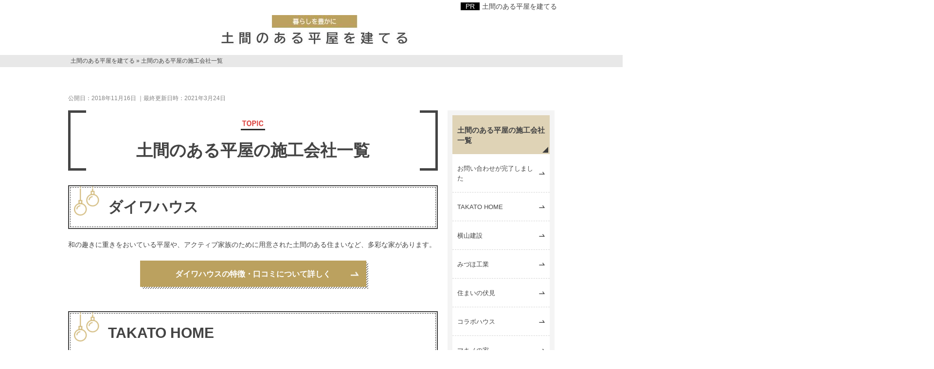

--- FILE ---
content_type: text/html; charset=UTF-8
request_url: https://www.doma-flathouse.com/list/
body_size: 5673
content:
<!DOCTYPE html>
<html lang="ja" prefix="og: http://ogp.me/ns#">
<head>
<meta http-equiv="Content-Type" content="text/html; charset=utf-8" />
<meta name="viewport" content="width=device-width">
<title>土間のある平屋を建てたい！施工会社ってどんなところがある？</title>
<meta name="description" content="土間のある平屋の建築を検討している人に向けて、施工会社をまとめてみました。一覧にして紹介していきます。
">
<meta name="keywords" content="土間のある平屋,会社">
<meta name="format-detection" content="telephone=no">

<!-- 共通項目 -->
<meta property="og:locale" content="ja_JP" />
<meta property="og:type" content="article" />
<meta property="og:title" content="土間のある平屋を建てたい！施工会社ってどんなところがある？" />
<meta property="og:url" content="https://www.doma-flathouse.com/list/" />
<meta property="og:image" content="" />
<meta property="og:site_name"  content="土間のある平屋を建てる" />
<meta property="og:description" content="土間のある平屋の建築を検討している人に向けて、施工会社をまとめてみました。一覧にして紹介していきます。
" />

<!-- CSS -->
<link rel="stylesheet" href="https://www.doma-flathouse.com/wp/wp-content/themes/SE038/normalize.css">
<link rel="stylesheet" href="https://www.doma-flathouse.com/wp/wp-content/themes/SE038/common.css">
<link rel="stylesheet" href="https://www.doma-flathouse.com/wp/wp-content/themes/SE038/edit.css">

<!-- Analytics -->
<script src="https://ajax.googleapis.com/ajax/libs/jquery/3.1.1/jquery.min.js"></script>

<!-- JS -->
<script src="https://www.doma-flathouse.com/wp/wp-content/themes/SE038/js/slick.min.js" type="text/javascript"></script>
<script src="https://www.doma-flathouse.com/wp/wp-content/themes/SE038/js/slick.custom.js"></script>
<script src="https://www.doma-flathouse.com/wp/wp-content/themes/SE038/js/jquery.matchHeight-min.js"></script>
<script src="https://www.doma-flathouse.com/wp/wp-content/themes/SE038/js/drop-down.js"></script>
<script src="https://www.doma-flathouse.com/wp/wp-content/themes/SE038/js/mh.js"></script>
<script src="https://www.doma-flathouse.com/wp/wp-content/themes/SE038/js/jquery.ptop.js" type="text/javascript"></script>
<script src="https://www.doma-flathouse.com/wp/wp-content/themes/SE038/js/common.js" type="text/javascript"></script>


<script>
(function(w,d,s,l,i){w[l]=w[l]||[];w[l].push({'gtm.start':
new Date().getTime(),event:'gtm.js'});var f=d.getElementsByTagName(s)[0],
j=d.createElement(s),dl=l!='dataLayer'?'&l='+l:'';j.async=true;j.src=
'https://www.googletagmanager.com/gtm.js?id='+i+dl;f.parentNode.insertBefore(j,f);
})(window,document,'script','dataLayer','GTM-TPBKC86'); 
</script>

<!--[if lt IE 9]>
<script src="http://html5shiv.googlecode.com/svn/trunk/html5.js"></script>
<script src="https://oss.maxcdn.com/respond/1.4.2/respond.min.js"></script>
<![endif]-->

</head>
<body>
<!-- Google Tag Manager (noscript) -->
<noscript><iframe src="https://www.googletagmanager.com/ns.html?id=GTM-TPBKC86"
height="0" width="0" style="display:none;visibility:hidden"></iframe></noscript>
<!-- End Google Tag Manager (noscript) -->

<div class="out-frame">
<header>
  <div id="headNoteArea">
<div class="areaInner cf">
<div class="sitename"><a href="https://www.doma-flathouse.com/">土間のある平屋を建てる</a></div>
<a href="/"><img src="../../wp/wp-content/uploads/logo.jpg" alt="土間のある平屋を建てる"></a>
</div><!-- /areaInner -->
</div><!-- /#headNoteArea -->

<div id="sp_titArea">
<div id="barg" class="menu-btn sp"><img src="https://www.doma-flathouse.com/wp/wp-content/themes/SE038/img/sp-btn-menu_on.png" alt="menu"></div>
</div>

<!--
<nav id="g-nav" class="pc">
<ul>
     
<li><a href="https://www.doma-flathouse.com/list/">土間のある平屋の施工会社一覧</a></li>
      
<li><a href="https://www.doma-flathouse.com/hiraya-madorisyu/">土間のある平屋のおすすめ間取り集</a></li>
      
<li><a href="https://www.doma-flathouse.com/host/">運営者情報</a></li>
    
</ul>
</nav>
-->




<nav id="g-nav_sp" class="header-menu sp">
<div class="navOpenOut cf"><div class="menu-btn navOpen sp"><img src="https://www.doma-flathouse.com/wp/wp-content/themes/SE038/img/sp-btn-menu_on.png" alt="menu"></div></div>
    


<ul class="accordion">

<li>

<div class="tglMenu">土間のある平屋の施工会社一覧</div>

      <ul>
      <li><a href="https://www.doma-flathouse.com/list/">土間のある平屋の施工会社一覧_top</a></li>
      <li><a href="https://www.doma-flathouse.com/list/thanks.html">お問い合わせが完了しました</a></li>
      <li><a href="https://www.doma-flathouse.com/list/takatohome.html">TAKATO HOME</a></li>
      <li><a href="https://www.doma-flathouse.com/list/yokoyamakensetsu.html">横山建設</a></li>
      <li><a href="https://www.doma-flathouse.com/list/mizuho.html">みづほ工業</a></li>
      <li><a href="https://www.doma-flathouse.com/list/sumai.html">住まいの伏見</a></li>
      <li><a href="https://www.doma-flathouse.com/list/collabo.html">コラボハウス</a></li>
      <li><a href="https://www.doma-flathouse.com/list/makino.html">マキノの家</a></li>
      <li><a href="https://www.doma-flathouse.com/list/takata.html">TAKATA建築</a></li>
      <li><a href="https://www.doma-flathouse.com/list/kinosumai.html">木のすまい工房</a></li>
      <li><a href="https://www.doma-flathouse.com/list/tomio.html">トミオ</a></li>
      <li><a href="https://www.doma-flathouse.com/list/tozaki.html">戸﨑建設</a></li>
      <li><a href="https://www.doma-flathouse.com/list/misawa.html">ミサワホーム</a></li>
      <li><a href="https://www.doma-flathouse.com/list/daiwahouse.html">ダイワハウス</a></li>
      <li><a href="https://www.doma-flathouse.com/list/sekisuiheim.html">セキスイハイム</a></li>
      <li><a href="https://www.doma-flathouse.com/list/universalhome.html">ユニバーサルホーム</a></li>
      <li><a href="https://www.doma-flathouse.com/list/sekisuihouse.html">積水ハウス</a></li>
      <li><a href="https://www.doma-flathouse.com/list/aqura.html">アキュラホーム</a></li>
      <li><a href="https://www.doma-flathouse.com/list/freedom.html">フリーダムアーキテクツ</a></li>
      <li><a href="https://www.doma-flathouse.com/list/ogoshi.html">小越</a></li>
		        </ul>
</li>




</ul>


<ul class="accordion">

<li>

<div class="tglMenu">土間のある平屋のおすすめ間取り集</div>

      <ul>
      <li><a href="https://www.doma-flathouse.com/hiraya-madorisyu/">土間のある平屋のおすすめ間取り集_top</a></li>
		        </ul>
</li>




</ul>


<ul class="accordion">

<li>

<div class="tglMenu">運営者情報</div>

      <ul>
      <li><a href="https://www.doma-flathouse.com/host/">運営者情報_top</a></li>
		        </ul>
</li>

<li class="delete">close</li>


</ul>




</nav>





</header>
<!--
<div class="header_hikaku sp">
<div class="box">
<div class="title">カキザワ<br>ホームズ</div>
<div class="text">無垢材や漆喰の壁など<span>自然素材</span>を用いた家</div>
<div class="btn-web headerbtn"><a href="https://www.kakizawa-sc.co.jp/" target="_blank" rel="nofollow">公式サイトで<br>施工事例を<br>見る</a></div>
</div>

<div class="box">
<div class="title border">タツミ<br>プランニング</div>
<div class="text border">デザインも間取りも性能も<span>全部こだわる家</span></div>
<div class="btn-web headerbtn"><a href="https://www.tatsumi-planning.co.jp/feature/" target="_blank" rel="nofollow">公式サイトで<br>施工事例を<br>見る</a></div>
</div>

<div class="box">
    <div class="title box03">一条工務店</div>
<div class="text box03">大手ハウスメーカーならではの<span>実績と信頼</span></div>
<div class="btn-web headerbtn"><a href="https://www.ichijo.co.jp/" target="_blank" rel="nofollow">公式サイトで<br>施工事例を<br>見る</a></div>
</div>
-->
</div>
	

<div id="pankuzu" itemscope itemtype="http://schema.org/BreadcrumbList"><span itemprop="itemListElement" itemscope itemtype="http://schema.org/ListItem"><a itemprop="item" href="https://www.doma-flathouse.com"><span itemprop="name">土間のある平屋を建てる</span></a><meta itemprop="position" content="1" /></span>&nbsp;&raquo;&nbsp;<span itemprop="itemListElement" itemscope itemtype="http://schema.org/ListItem"><span itemprop="name">土間のある平屋の施工会社一覧</span><meta itemprop="position" content="2" /></span>
</div><!-- /#pankuzu -->
<!-- 公開日と更新日取得 ||ここから -->
<div class="timearea">
<time datetime="2023/03/24" itemprop="datepublished">公開日：2018年11月16日</time>
<time datetime="2023/04/07" itemprop="modified"> ｜最終更新日時：2021年3月24日</time>
</div>
<!-- 公開日と更新日取得 ||ここまで -->
<div id="contents">
<div id="category" class="cf">
<div class="baseBox">

<h1>土間のある平屋の施工会社一覧</h1>
<h2>ダイワハウス</h2>
<p>和の趣きに重きをおいている平屋や、アクティブ家族のために用意された土間のある住まいなど、多彩な家があります。</p>
<p class="btn-internal"><a href="https://www.doma-flathouse.com/list/daiwahouse.html">ダイワハウスの特徴・口コミについて詳しく</a></p>

<h2>TAKATO HOME</h2>
<p>珪藻土と無垢床といった自然素材を使った住まいを提供しています。「暮らしやすさ」に力を入れた設計プランを作成します。</p>
<p class="btn-internal"><a href="https://www.doma-flathouse.com/list/takatohome.html">TAKATO HOMEの特徴・口コミについて詳しく</a></p>

<h2>横山建築</h2>
<p>バリエーション豊かで優れたデザイン力を持っているため、住む人の要望や理想に応えることが可能です。</p>
<p class="btn-internal"><a href="https://www.doma-flathouse.com/list/yokoyamakensetsu.html">横山建設の特徴・口コミについて詳しく</a></p>

<h2>みづほ工業</h2>
<p>暮らしやすさとオシャレなデザインを重視し、多種多様な家族が持つ思いを叶えることのできる空間づくりを提案しています。</p>
<p class="btn-internal"><a href="https://www.doma-flathouse.com/list/mizuho.html">みづほ工業の特徴・口コミについて詳しく</a></p>

<h2>住まいの伏見</h2>
<p>「百年経っても変わらない住まい」を目指し、効率より手間を選び、職人による家づくりを行っています。</p>
<p class="btn-internal"><a href="https://www.doma-flathouse.com/list/sumai.html">住まいの伏見の特徴・口コミについて詳しく</a></p>

<h2>コラボハウス</h2>
<p>「設計士と直接話す家づくり」をテーマに、丁寧な打ち合わせを行うことで、お互い納得のいく家を建てています。</p>
<p class="btn-internal"><a href="https://www.doma-flathouse.com/list/collabo.html">コラボハウスの特徴・口コミについて詳しく</a></p>

<h2>マキノの家</h2>
<p>家を建てた後の「暮らす」に視点を置いています。それが居心地の良い・快適な毎日を送ることにつながるとしています。</p>
<p class="btn-internal"><a href="https://www.doma-flathouse.com/list/makino.html">マキノの家の特徴・口コミについて詳しく</a></p>

<h2>TAKATA建築</h2>
<p>昔懐かしい時代・住空間「あの頃」に戻って、性能・設備・保証は「今」を備えた「新古民家」を提案しています。</p>
<p class="btn-internal"><a href="https://www.doma-flathouse.com/list/takata.html">TAKATA建築の特徴・口コミについて詳しく</a></p>

<h2>木のすまい工房</h2>
<p>数多く存在する素材の中から、「こだわりの素材」「個性的な自然素材」を選び、優れた技術によって注文住宅を建てています。</p>
<p class="btn-internal"><a href="https://www.doma-flathouse.com/list/kinosumai.html">木のすまい工房の特徴・口コミについて詳しく</a></p>

<h2>トミオ</h2>
<p>「私らしい暮らし方」を叶える住まいづくりを掲げ、住む人の理想や夢に近づき、その人に合った暮らしかたをデザインします。</p>
<p class="btn-internal"><a href="https://www.doma-flathouse.com/list/tomio.html">トミオの特徴・口コミについて詳しく</a></p>

<h2>戸&#64017;建設</h2>
<p>土地探しから家づくり、インテリア、費用面など、まとめて相談することができる、トータルプロデュースを提供しています。</p>
<p class="btn-internal"><a href="https://www.doma-flathouse.com/list/tozaki.html">戸&#64017;建設の特徴・口コミについて詳しく</a></p>

<h2>ミサワホーム</h2>
<p>「シンプル・イズ・ベスト」のデザイン思想のもと、どれだけ月日が経っても飽きのこないデザインを追求しています。</p>
<p class="btn-internal"><a href="https://www.doma-flathouse.com/list/misawa.html">ミサワホームの特徴・口コミについて詳しく</a></p>

<h2>セキスイハイム</h2>
<p>「GRAND TO YOU （グランツーユー平屋）」や「1.5階建ての平屋」の平屋を提案しています。どちらも楽しみを広げる住まいです。</p>
<p class="btn-internal"><a href="https://www.doma-flathouse.com/list/sekisuiheim.html">セキスイハイムの特徴・口コミについて詳しく</a></p>

<h2>ユニバーサルホーム</h2>
<p>「フラットワン」「フラット・ワン（JP/PR）」「アルファヴィータ」といった平屋の商品ラインナップが揃っています。</p>
<p class="btn-internal"><a href="https://www.doma-flathouse.com/list/universalhome.html">ユニバーサルホームの特徴・口コミについて詳しく</a></p>

<h2>積水ハウス</h2>
<p>「邸別自由設計」の自由な設計とデザイン力にこだわり、また敷地や気候などの条件に適した住まいづくりをしています。</p>
<p class="btn-internal"><a href="https://www.doma-flathouse.com/list/sekisuihouse.html">積水ハウスの特徴・口コミについて詳しく</a></p>

<h2>アキュラホーム</h2>
<p>普遍的なデザイン・使い勝手の良い住みやすい住まいを提案しています。木造軸組工法などを採用し、設計の自由度が高いのが特徴です。</p>
<p class="btn-internal"><a href="https://www.doma-flathouse.com/list/aqura.html">アキュラホームの特徴・口コミについて詳しく</a></p>

<h2>フリーダムアーキテクツ</h2>
<p>見た目の美しさはもちろん、叶えたい暮らしの実現のために、住まいを作り上げていく過程もデザインしています。</p>
<p class="btn-internal"><a href="https://www.doma-flathouse.com/list/freedom.html">フリーダムアーキテクツの特徴・口コミについて詳しく</a></p>

<h2>小越</h2>
<p>「住まいは暮らしの器」のコンセプトのもと、高い住宅性能でさまざまなデザインを自由に設計しています。</p>
<p class="btn-internal"><a href="https://www.doma-flathouse.com/list/ogoshi.html">小越の特徴・口コミについて詳しく</a></p></div><!-- /#baseBox -->
<div id="side" class="pc">
<!-- <div class="sideTopBox">
	<p class="catch">ダミーテキストですダミーテキストです</p>
	<div class="imgBox"><img src="https://www.doma-flathouse.com/wp/wp-content/themes/SE038/img/side_pic01.png" alt="イメージ"></div>
	<p>ダミーテキストです。ダミーテキストです。ダミーテキストです。ダミーテキストです。ダミーテキストです。</p>
	<div class="dtlBtn"><a href="#">詳細を見る</a></div>
</div> -->

    <aside class="sideBox"> 
      <div class="sttl"><a href="https://www.doma-flathouse.com/list/">土間のある平屋の施工会社一覧</a></div>
        <ul>
          <li><a href="https://www.doma-flathouse.com/list/thanks.html">お問い合わせが完了しました</a></li>
          <li><a href="https://www.doma-flathouse.com/list/takatohome.html">TAKATO HOME</a></li>
          <li><a href="https://www.doma-flathouse.com/list/yokoyamakensetsu.html">横山建設</a></li>
          <li><a href="https://www.doma-flathouse.com/list/mizuho.html">みづほ工業</a></li>
          <li><a href="https://www.doma-flathouse.com/list/sumai.html">住まいの伏見</a></li>
          <li><a href="https://www.doma-flathouse.com/list/collabo.html">コラボハウス</a></li>
          <li><a href="https://www.doma-flathouse.com/list/makino.html">マキノの家</a></li>
          <li><a href="https://www.doma-flathouse.com/list/takata.html">TAKATA建築</a></li>
          <li><a href="https://www.doma-flathouse.com/list/kinosumai.html">木のすまい工房</a></li>
          <li><a href="https://www.doma-flathouse.com/list/tomio.html">トミオ</a></li>
          <li><a href="https://www.doma-flathouse.com/list/tozaki.html">戸﨑建設</a></li>
          <li><a href="https://www.doma-flathouse.com/list/misawa.html">ミサワホーム</a></li>
          <li><a href="https://www.doma-flathouse.com/list/daiwahouse.html">ダイワハウス</a></li>
          <li><a href="https://www.doma-flathouse.com/list/sekisuiheim.html">セキスイハイム</a></li>
          <li><a href="https://www.doma-flathouse.com/list/universalhome.html">ユニバーサルホーム</a></li>
          <li><a href="https://www.doma-flathouse.com/list/sekisuihouse.html">積水ハウス</a></li>
          <li><a href="https://www.doma-flathouse.com/list/aqura.html">アキュラホーム</a></li>
          <li><a href="https://www.doma-flathouse.com/list/freedom.html">フリーダムアーキテクツ</a></li>
          <li><a href="https://www.doma-flathouse.com/list/ogoshi.html">小越</a></li>
        </ul>
    </aside><!-- /.sideBox -->
    <aside class="sideBox"> 
      <div class="sttl"><a href="https://www.doma-flathouse.com/hiraya-madorisyu/">土間のある平屋のおすすめ間取り集</a></div>
    </aside><!-- /.sideBox -->
    <aside class="sideBox"> 
      <div class="sttl"><a href="https://www.doma-flathouse.com/host/">運営者情報</a></div>
    </aside><!-- /.sideBox -->
  </div><!-- /#side -->

</div><!-- /#category -->
<html>
<head>

</head>
<body>
	<div style="text-align: center">
	<div class="banner">	
		<a href="/">
			<img src="../wp/wp-content/uploads/footer.jpg" alt="快適に過ごせる土間のある平屋の施工会社特集">
		</a>
		</div></div>
</body>
</html>

<!--
<div id="index" class="lower_parts">
<div class="addCont01">
<div class="wi1000">
<div class="headArea">
<p class="enTit">RECOMMENDED</p>
<div class="titL"><a href="https://www.doma-flathouse.com/"><span>快適に過ごせる</span><br>
	土間のある平屋の施工会社特集</a></div>
</div><!--headArea-->

<!--	
</div><!--wi1000-->
<!--
</div><!--addCont01-->
<!--
</div><!--index-->

</div><!-- /#contents -->
<footer>

<a id="page-top" href="#header"><img src="https://www.doma-flathouse.com/wp/wp-content/themes/SE038/img/pagetop.png" alt="PAGE TOP" /></a>

<div class="areaInner">


<aside class="footBox accordion">
		<div class="sttl pc"><a href="https://www.doma-flathouse.com/list/">土間のある平屋の施工会社一覧</a></div>
		<div class="sttl sp tglMenu"><a>土間のある平屋の施工会社一覧</a></div>
		<ul class="accChild">
			<li class="sp"><a href="https://www.doma-flathouse.com/list/">土間のある平屋の施工会社一覧_TOP</a></li>
			
			
												<li><a href="https://www.doma-flathouse.com/list/thanks.html">お問い合わせが完了しました</a></li>
						<li><a href="https://www.doma-flathouse.com/list/takatohome.html">TAKATO HOME</a></li>
						<li><a href="https://www.doma-flathouse.com/list/yokoyamakensetsu.html">横山建設</a></li>
						<li><a href="https://www.doma-flathouse.com/list/mizuho.html">みづほ工業</a></li>
						<li><a href="https://www.doma-flathouse.com/list/sumai.html">住まいの伏見</a></li>
						<li><a href="https://www.doma-flathouse.com/list/collabo.html">コラボハウス</a></li>
						<li><a href="https://www.doma-flathouse.com/list/makino.html">マキノの家</a></li>
						<li><a href="https://www.doma-flathouse.com/list/takata.html">TAKATA建築</a></li>
						<li><a href="https://www.doma-flathouse.com/list/kinosumai.html">木のすまい工房</a></li>
						<li><a href="https://www.doma-flathouse.com/list/tomio.html">トミオ</a></li>
						<li><a href="https://www.doma-flathouse.com/list/tozaki.html">戸﨑建設</a></li>
						<li><a href="https://www.doma-flathouse.com/list/misawa.html">ミサワホーム</a></li>
						<li><a href="https://www.doma-flathouse.com/list/daiwahouse.html">ダイワハウス</a></li>
						<li><a href="https://www.doma-flathouse.com/list/sekisuiheim.html">セキスイハイム</a></li>
						<li><a href="https://www.doma-flathouse.com/list/universalhome.html">ユニバーサルホーム</a></li>
						<li><a href="https://www.doma-flathouse.com/list/sekisuihouse.html">積水ハウス</a></li>
						<li><a href="https://www.doma-flathouse.com/list/aqura.html">アキュラホーム</a></li>
						<li><a href="https://www.doma-flathouse.com/list/freedom.html">フリーダムアーキテクツ</a></li>
						<li><a href="https://www.doma-flathouse.com/list/ogoshi.html">小越</a></li>
									
		</ul>
	</aside><!-- /.footBox -->
	
			
<aside class="footBox accordion">
		<div class="sttl pc"><a href="https://www.doma-flathouse.com/hiraya-madorisyu/">土間のある平屋のおすすめ間取り集</a></div>
		<div class="sttl sp tglMenu"><a>土間のある平屋のおすすめ間取り集</a></div>
		<ul class="accChild">
			<li class="sp"><a href="https://www.doma-flathouse.com/hiraya-madorisyu/">土間のある平屋のおすすめ間取り集_TOP</a></li>
			
			
															
		</ul>
	</aside><!-- /.footBox -->
	
			
<aside class="footBox accordion">
		<div class="sttl pc"><a href="https://www.doma-flathouse.com/host/">運営者情報</a></div>
		<div class="sttl sp tglMenu"><a>運営者情報</a></div>
		<ul class="accChild">
			<li class="sp"><a href="https://www.doma-flathouse.com/host/">運営者情報_TOP</a></li>
			
			
															
		</ul>
	</aside><!-- /.footBox -->
	
			 
	
	<aside class="footBox"> 
	<div class="sttl sp"><a href="/sitemap/">サイトマップ</a></div>
	</aside><!-- /.footBox -->


	<div class="noticeArea">
<p>【免責事項】<br>
このサイトは2021年2月時点の情報を元に作成しています。注文住宅の特徴や施工事例、口コミ評判、会社の所在地や営業時間などの最新情報は、各注文住宅会社の公式サイトをご確認ください。各注文住宅会社の施工事例画像や口コミなどは、その当時の内容を引用して記載しておりますが、既に無くなっている可能性もあります。</p>
<p class="botPrg">無断転用禁止（Unauthorized copying prohibited.）</p>
</div><!-- /.noticeArea -->
</div><!-- /.areaInner -->


<div class="botArea">
	<div class="botInner cf">
		<div class="smap pc"><a href="https://www.doma-flathouse.com/sitemap/">サイトマップ</a></div>
		<p class="copy">Copyright (C) 【PR】<a href="https://www.doma-flathouse.com/">土間のある平屋を建てる</a> All Rights Reserved.</p>
	</div><!-- /.botInner -->
</div><!-- /.botArea -->
<!-- Start of HubSpot Embed Code -->
<script type="text/javascript" id="hs-script-loader" async defer src="//js.hs-scripts.com/14516900.js"></script>
<!-- End of HubSpot Embed Code -->

</footer>
</div><!-- /.out-frame -->
</body>
</html>


--- FILE ---
content_type: text/css
request_url: https://www.doma-flathouse.com/wp/wp-content/themes/SE038/common.css
body_size: 13911
content:
@charset "utf-8";

/* CSS Document */


/*--------------------------------------------------------------------------
 reset
---------------------------------------------------------------------------*/

h1, h2, h3, h4, h5, h6, p, span, small, dl, dt, dd, ol, ul, li {
  margin: 0;
  font-size: 100%;
}

ul {
  margin: 0;
  padding: 0;
  vertical-align: baseline;
}

img {
  vertical-align: top;
}

li {
  list-style-type: none;
  vertical-align: baseline;
}

input, button, textarea, select {
  margin: 0;
  padding: 0;
  background: none;
  border: none;
  border-radius: 0;
  outline: none;
  -webkit-appearance: none;
  -moz-appearance: none;
  appearance: none;
}

html {
  font-size: 62.5%;
}

h1, h2, h3, h4, h5, h6, .catch {
  font-weight: bold !important;
}

@media all and (-ms-high-contrast:none) {
  h1, h2, h3, h4, h5, h6, .catch, .btn-web a, .btn-internal a, .fukiCatch {
    font-family:"Hiragino Kaku Gothic ProN", "Hiragino Kaku Gothic Pro", "游ゴシック", "Yu Gothic", YuGothic, "メイリオ", Meiryo, "ＭＳ ゴシック",  sans-serif !important;
  }
}


/*--------------------------------------
　Base
---------------------------------------*/

body {
  color: #444;
  font-family:"游ゴシック", "Yu Gothic", YuGothic, "Hiragino Kaku Gothic ProN", "Hiragino Kaku Gothic Pro", "メイリオ", Meiryo, "ＭＳ ゴシック",  sans-serif;
  font-size: 14px;
  font-size: 1.4rem;
  line-height: 1.8em;
  min-width: 1000px;
  overflow-x: hidden;
}

img {
  max-width: 100%;
  height: auto;
}

a {
  color: #444;
  text-decoration: none;
}

a:hover {}

.fl {
  float: left;
}

.fr {
  float: right;
}

.strong {
  font-weight: bold;
}

.f110 {
  font-size: 110%;
}

.f120 {
  font-size: 120%;
}

.f130 {
  font-size: 130%;
}

.f150 {
  font-size: 150%;
}

.f200 {
  font-size: 200%;
}

.f300 {
  font-size: 300%;
}

.wi1000 {
  width: 1000px;
  margin: 0 auto;
}

.dashed {
  border: 1px dashed #444;
}

.bgbd {
  background: #f4efe5;
}

.bggy {
  background: #f1efef;
}

.sp {
  display: none;
}

.sp_br {
  display: none;
}

a:hover {
  opacity: .7;
}


/*--------------------------------------
Slider　カルーセルつきスライドショー
---------------------------------------*/

#slideArea {
  margin: 0 auto 60px;
}

#slideArea .slideinner {
  width: 1000px;
  margin: 0 auto;
  position: relative;
  padding: 0 50px;
  box-sizing: border-box;
}

.slick-slider {
  position: relative;
  display: block;
  -moz-box-sizing: border-box;
  box-sizing: border-box;
  -webkit-user-select: none;
  -moz-user-select: none;
  -ms-user-select: none;
  user-select: none;
  -webkit-touch-callout: none;
  -khtml-user-select: none;
  -ms-touch-action: pan-y;
  touch-action: pan-y;
  -webkit-tap-highlight-color: transparent;
}

.slick-list {
  position: relative;
  display: block;
  overflow: hidden;
  margin: 0;
  padding: 0;
  min-height: 480px;
}

.slick-list:focus {
  outline: none;
}

.slick-list.dragging {
  cursor: pointer;
  cursor: hand;
}

.slick-slider .slick-track, .slick-slider .slick-list {
  -webkit-transform: translate3d(0, 0, 0);
  -moz-transform: translate3d(0, 0, 0);
  -ms-transform: translate3d(0, 0, 0);
  -o-transform: translate3d(0, 0, 0);
  transform: translate3d(0, 0, 0);
}

.slick-track {
  position: relative;
  top: 0;
  left: 0;
  display: block;
}

.slick-track::before, .slick-track::after {
  display: table;
  content: '';
}

.slick-track::after {
  clear: both;
}

.slick-loading .slick-track {
  visibility: hidden;
}

.slick-slide {
  display: none;
  float: left;
  height: 100%;
  min-height: 1px;
}

[dir='rtl'] .slick-slide {
  float: right;
}

.slick-slide img {
  display: block;
  margin: auto;
}

.slick-slide.slick-loading img {
  display: none;
}

.slick-slide.dragging img {
  pointer-events: none;
}

.slick-initialized .slick-slide {
  display: block;
}
.slick-initialized .slick-slide img {
    height: 460px;
}
.slick-initialized .slick-slide p {
  display: block;
  margin: 20px 0 0 0;
  line-height: 1.4;
  padding: 0 10px;
  box-sizing: border-box;
  text-align: center;
  font-size: 12px;
  font-size: 1.2rem;
}

.slick-loading .slick-slide {
  visibility: hidden;
}

.slick-vertical .slick-slide {
  display: block;
  height: 68px;
  box-sizing: border-box;
}

.slider {
  position: relative;
  max-width: 940px;
}

.slider img {
  max-width: 100%;
  height: auto;
}

.slider .slider-nav-wrap {
  position: relative;
}

.slider .slider-nav-wrap .slider-nav .slick-list {
  padding: 0 !important;
}

.slider .slider-nav-wrap .slider-nav .slick-track {
  left: 0;
  width: 100%;
  opacity: 1;
}

.slider .slider-nav-wrap .slider-nav .slick-slide {
  -webkit-transition: opacity .3s ease;
  transition: opacity .3s ease;
  opacity: 1;
  padding: 8px;
}
.slider .slider-nav-wrap .slider-nav .slick-slide img {
    height: 52px;
}
.slider .slider-nav-wrap .slider-nav .slick-slide:hover {
  opacity: .5;
}

.slider .slider-nav-wrap .slick-arrow {
  position: absolute;
  top: 50%;
  width: 0;
  height: 0;
  border-style: solid;
  -webkit-transform: translateY(-50%);
  transform: translateY(-50%);
}

.slider .slider-nav-wrap .slick-prev {
  right: 0;
  border-width: 0;
  border-color: transparent transparent transparent #444444;
}

.slider .slider-nav-wrap .slick-next {
  left: 0;
  border-width: 0;
  border-color: transparent #444444 transparent transparent;
}

.slider .slider-for {
  float: left;
  width: 85%;
}

.slider .slider-for button.slick-prev {
  position: absolute;
  top: 46%;
  -webkit-transform: translateY(-50%);
  transform: translateY(-50%);
  right: 2%;
  z-index: 5;
  background: url(img/arrow_slide_next.png) no-repeat center;
  width: 34px;
  height: 34px;
  font-size: 0;
}

.slider .slider-for button.slick-next {
  position: absolute;
  top: 46%;
  -webkit-transform: translateY(-50%);
  transform: translateY(-50%);
  left: 2%;
  z-index: 5;
  background: url(img/arrow_slide_prev.png) no-repeat center;
  width: 34px;
  height: 34px;
  font-size: 0;
}

.slider .slider-nav-wrap {
  position: absolute;
  top: 49%;
  right: 0;
  width: 12%;
  padding: 0;
  -webkit-transform: translateY(-50%);
  transform: translateY(-50%);
  height: 491px;
}

.slider .slider-nav-wrap .slick-arrow {
  left: 50%;
  -webkit-transform: translateX(-50%);
  transform: translateX(-50%);
}

.slider .slider-nav-wrap .slick-next {
  top: -1.5em;
  background: url(img/arrow_slide_thumb_top.png) center center no-repeat;
  width: 22px;
  height: 13px;
}

.slider .slider-nav-wrap .slick-prev {
  top: auto;
  bottom: 3.5em;
  background: url(img/arrow_slide_thumb_bottom.png) center center no-repeat;
  width: 22px;
  height: 13px;
}


/* ================== */


/*header　*/


/* ================== */

header {
  position: relative;
}

#headNoteArea {
  width: 100%;
  padding: 0;
  font-size: 12px;
  font-size: 1.2rem;
}

#headNoteArea .areaInner {
  width: 1000px;
  padding: 0;
  margin: 0 auto;
  padding: 0 110px 0 120px;
}

#headNoteArea .sitename, #headNoteArea .sitename a {
  font-size: 14px;
  font-size: 1.4rem;
  text-align: right;
  font-weight: normal !important;
  margin: 5px auto;
  line-height: 1.2;
}

#headNoteArea .sitename a {
  background: none;
  padding: 0;
}

#headNoteArea img{
  display: block;
  margin: 10px auto 20px;
}

#headNoteArea a:hover img {
  opacity: .7
}

/* ================== */


/*g-nav　*/


/* ================== */

#g-nav {
  width: 100%;
  position: relative;
  margin: 0 0 10px;
}

#g-nav ul {
  width: 1000px;
  margin: 0 auto;
  display: -webkit-flex;
  display: flex;
  -webkit-justify-content: flex-start;
  justify-content: flex-start;
  align-items: center;
}

#g-nav ul li {
  -webkit-flex-grow: 1;
  flex-grow: 1;
  width: 20%;
  position: relative;
  background-size: 104px, auto;
}

#g-nav ul li::after {
  content: "";
  width: 1px;
  height: 20px;
  display: inline-block;
  border-left: 1px dashed #444;
  position: absolute;
  top: calc(50% - 10px);
  left: 0;
}

#g-nav ul li:last-child::before {
  content: "";
  width: 1px;
  height: 20px;
  display: inline-block;
  border-right: 1px dashed #444;
  position: absolute;
  top: calc(50% - 10px);
  right: 0;
}

#g-nav li a {
  color: #444;
  display: block;
  text-align: center;
  font-size: 14px;
  font-size: 1.4rem;
  padding: 16px 20px;
  box-sizing: border-box;
  line-height: 1.8rem;
}


/*--------------------------------------
　Pankuzu
---------------------------------------*/

#pankuzu {
  font-size: 12px;
  font-size: 1.2rem;
  margin: 14px auto 40px;
  padding: 0 0 0 10px;
  width: 1000px;
  background: #e8e8e8;
  position: relative;
  z-index: 2;
}

#pankuzu::before{
    width: 200vw;
    height: 25px;
    background-color: #e8e8e8;
    position: absolute;
    top: 0;
    left: 50%;
    margin-left: -100vw;
    content: "";
    z-index: -1;
    display: block;
}

#pankuzu a:hover {
  text-decoration: underline;
}


/*--------------------------------------
　Main Contents
---------------------------------------*/

#contents {
  margin: 0 auto;
  padding: 0;
}

#index, #category, #page {
  margin: 0;
  padding: 0;
}

#category, #page {
  width: 1000px;
  margin: 0 auto;
}

#category .baseBox, #page .baseBox {
  width: 760px;
  float: left;
}


/*--------------------------------------
　PageTop
---------------------------------------*/

#page-top {
  position: fixed;
  bottom: 20px;
  right: 20px;
  z-index: 2;
  width: 60px;
}

#page-top:hover {
  opacity: .7;
}


/*--------------------------------------
　Side
---------------------------------------*/

#side {
  box-sizing: border-box;
  width: 220px;
  float: right;
  margin: 0 0 60px;
}

#side .sideTopBox {
  background: #bba15f;
  margin: 6px 6px 30px;
  position: relative;
  width: calc(100% - 6px);
  height: calc(100% - 6px);
}

#side .sideTopBox::before {
  content: '';
  width: calc(100% + 12px);
  height: calc(100% + 12px);
  position: absolute;
  top: -6px;
  left: -6px;
  display: block;
  background: url(img/bg_stripe.gif);
  z-index: -1;
}

#side .sideTopBox .catch {
  color: #fff;
  font-size: 16px;
  font-size: 1.6rem;
  text-align: center;
  position: relative;
  padding: 20px 10px 15px;
  margin: 0 0 20px;
  position: relative;
  z-index: 2;
}

#side .sideTopBox .catch::before {
  content: "";
  background: #fff;
  width: 55px;
  height: 3px;
  display: inline-block;
  position: absolute;
  bottom: 0;
  left: 0;
  right: 0;
  margin: auto;
}

#side .sideTopBox .imgBox {
  text-align: center;
  margin: 0 auto 20px;
  position: relative;
  z-index: 2;
}

#side .sideTopBox p {
  color: #fff;
  line-height: 1.4;
  padding: 0 13px;
  position: relative;
  z-index: 2;
}

#side .sideTopBox .dtlBtn {
  padding: 0 13px 13px;
  position: relative;
  z-index: 2;
}

#side .sideTopBox .dtlBtn a {
  text-align: center;
  display: block;
  background: #fff url(img/arrow_black.png) no-repeat right 10px center;
  background-size: 10px auto;
  padding: 10px 25px 10px 20px;
  outline: solid 1px #2b2b2b;
  outline-offset: -4px;
}

#side .sideBox {
  box-sizing: border-box;
  margin: 0 0 30px;
  padding: 10px;
  background: #f4f4f4;
  overflow: hidden;
}

#side .sideBox a {
  line-height: 1.6;
}

#side .sideBox .sttl {
  box-sizing: border-box;
  position: relative;
  overflow: hidden;
}

#side .sideBox .sttl a {
  background: #dfd3b6;
  display: block;
  height: 100%;
  font-size: 15px;
  font-size: 1.5rem;
  font-weight: bold;
  line-height: 1.4;
  text-decoration: none;
  padding: 20px 10px 18px;
  position: relative;
  z-index: 2;
}

#side .sideBox .sttl a::before {
  content: url(img/side_arrow.png);
  position: absolute;
  bottom: -2px;
  right: 3px;
}

#side .sideBox .sttl a:hover {
  opacity: .7;
}

#side .sideBox ul {
  padding: 0 !important;
  margin: 0;
  background: #fff;
}

#side .sideBox li {
  border-top: dashed 1px #d4d4d4;
  background: none;
  padding: 0;
}

#side .sideBox li:first-child {
  border-top: none;
}

#side .sideBox li ul.subList li {
  border-top: dashed 1px #d4d4d4;
}

#side .sideBox li a {
  display: block;
  padding: 20px 25px 18px 10px;
  text-decoration: none;
  font-size: 13px;
  font-size: 1.3rem;
  background: url(img/arrow_black.png) right 10px center no-repeat;
  background-size: 12px auto;
}

#side .sideBox .subList {
  margin: 0;
}

#side .sideBox .subList li {
  background: none;
  margin: 0;
}

#side .sideBox .subList li:last-child {
  background: none;
}

#side .sideBox .subList li a {
  background: url(img/arrow_side_sub.png) no-repeat left 15px top 10px, url(img/arrow_black.png) right 10px center no-repeat;
  background-size: auto, 12px auto;
  display: block;
  padding: 13px 25px 13px 32px;
}

#side .sideBox ul li span:hover {
  opacity: 1;
  border-bottom: solid 2px #f6e847;
}

#side .sideBox ul li a:hover {
  opacity: 1;
}


/*--------------------------------------
Footer
---------------------------------------*/

footer {
  margin: 100px 0 0;
  padding: 0;
  background: #2b2b2b;
}

footer .areaInner {
  width: 1000px;
  margin: 0 auto;
  padding: 40px 0 0 0;
}

footer a {
  color: #444;
  text-decoration: none;
}

footer a:hover {
  text-decoration: underline;
}

footer .areaInner .footBox {
  margin: 0 0 30px 0;
}

footer .areaInner .footBox .sttl {
  border-bottom: 1px solid #fff;
  padding: 0 0 6px 0;
  margin: 0 0 14px 0;
}

footer .areaInner .footBox .sttl a {
  background: url("img/arrow_white.png") 6px 50% no-repeat;
  background-size: 17px;
  display: inline-block;
  font-size: 16px;
  font-size: 1.6rem;
  font-weight: bold;
  color: #fff;
  padding: 3px 0 3px 30px;
}

footer .footBox ul {
  padding: 0 20px;
}

footer .areaInner .footBox .accChild {
  padding: 0 0 0 12px;
  box-sizing: border-box;
}

footer .areaInner .footBox .accChild li {
  background: none;
}

footer .areaInner .footBox .accChild li.subCat {
  margin: 0 30px 0 0;
  padding: 0;
}

footer .areaInner .footBox .accChild li.subCat::after {}

footer .areaInner .footBox .accChild .sp+li::before {
  /* content: "　|　"; */
  letter-spacing: 0;
  color: #a3b9b7;
}

footer .areaInner .footBox .accChild .sp+li::before {
  /* content: "|　"; */
  letter-spacing: 0;
  color: #a3b9b7;
}

footer .areaInner .footBox .accChild .sp+li.subCat::before {
  content: "";
}

footer .areaInner .footBox .accChild .subList li::after {
  content: "　/　";
  letter-spacing: 0;
  color: #444;
}

footer .areaInner .footBox .accChild .subList li:last-child::after {
  content: none;
}

footer .areaInner .footBox .accChild li {
  display: inline-block;
  margin: 0 20px 0 0;
}

footer .areaInner .footBox .accChild li a {
  background: url("img/arrow_slide_next.png") 0 50% no-repeat;
  background-size: 8px;
  font-size: 13px;
  font-size: 1.3rem;
  font-weight: normal;
  color: #fff;
  padding: 0 0 0 16px;
}

footer .areaInner .footBox .accChild .subList li:first-child::before {
  content: "　/　";
  letter-spacing: 0;
  color: #fff;
}

footer .areaInner .footBox .accChild .subList {
  display: inline-block;
  padding: 0;
  margin: 0 0 0 20px;
}

footer .areaInner .footBox .accChild .subList li {
  padding: 0;
  display: inline-block;
  margin: 0;
}

footer .areaInner .footBox .accChild .subList li a {
  padding: 0 8px;
  font-size: 13px;
  font-size: 1.3rem;
  background: none;
}

footer .areaInner .noticeArea {
  box-sizing: border-box;
  width: 71%;
  color: #444;
  margin: 60px auto 35px;
}

footer .areaInner .noticeArea p {
  padding: 20px 30px;
  color: #FFF;
  font-size: 12px;
  font-size: 1.2rem;
  margin: 0;
  border: 1px solid;
}

footer .areaInner .noticeArea .botPrg {
  font-size: 12px;
  font-size: 1.2rem;
  background: transparent;
  text-align: center;
  padding: 10px 0 0;
  border: none;
}

footer .botArea {
  background: #fff;
  padding: 13px 0;
}

footer .botArea .botInner {
  width: 1000px;
  margin: 0 auto;
  position: relative;
}

footer .botArea .botInner .smap {
  float: right;
}

footer .botArea .botInner .smap a {
  background: url(img/arrow_slide_thumb_left.png) no-repeat left center;
  background-size: 7px auto;
  font-size: 12px;
  font-size: 1.2rem;
  padding: 0 0 0 12px;
}

footer .botArea .botInner .smap a:hover {
  text-decoration: underline;
}

footer p.copy {
  font-size: 12px;
  font-size: 1.2rem;
  color: #444;
  float: left;
  margin: 0;
}

footer p.copy a {
}

footer .areaInner .footBox .accChild .sp {
  display: none;
}


/* ================== */


/*メインコンテンツ　*/


/* ================== */

#index .titLArea, #category .titLArea, #page .titLArea {
  text-align: center;
  margin: 40px auto 50px;
  position: relative;
}

#index .titLArea {
  max-width: 716px;
}

#category .titLArea, #page .titLArea {
  margin: 20px auto 50px;
}

#index h2, #category h1, #page h1, #index.lower_parts .titL {
  text-align: center;
  color: #444;
  box-sizing: border-box;
  font-size: 34px;
  font-size: 3.4rem;
  line-height: 4.4rem;
  display: inline;
}

#index .titLArea::before,
#category .titLArea::before,
#page .titLArea::before {
  content: "";
  width: 32px;
  height: 124px;
  display: block;
  border: 5px solid;
  border-right: none;
  position: absolute;
  top: -30px;
  bottom: 0;
  margin: auto;
  left: 0;
}

#index .titLArea::after, #category .titLArea::after, #page .titLArea::after {
  content: "";
  width: 32px;
  height: 124px;
  display: block;
  border: 5px solid;
  border-left: none;
  position: absolute;
  top: -30px;
  bottom: 0;
  margin: auto;
  right: 0;
}

#category h1, #page h1 {
  background: url(img/icon_h2.png) no-repeat top;
  padding: 40px 40px 0;
  display: block;
}

#category .titLArea::before,
#page .titLArea::before,#category .titLArea::after, #page .titLArea::after {
  height: calc(100% + 30px);
  top: 0;
}


#index h3, #category h2, #page h2 {
  position: relative;
  margin: 50px 0 20px;
  padding: 23px 20px 23px 80px;
  font-size: 30px;
  font-size: 3rem;
  line-height: 4rem;
  color: #444;
  border: 2px solid #444;
  background: url(img/tit_deco_l.png) no-repeat 10px 0;
  background-size: 52px auto;
}

#category h2 a, #page h2 a {
  display: block;
}

#index h3::before, #category h2::before, #page h2::before {
  content: '';
  width: calc(100% - 6px);
  height: calc(100% - 6px);
  border: 1px dashed #444;
  position: absolute;
  top: 2px;
  left: 2px;
  z-index: -1;
}

.sitemap h2 a {
  color: #444;
}

#index h3 a:hover, #category h2 a:hover, #page h2 a:hover {
  opacity: .7;
}

#index h4, #category h3, #page h3 {
  position: relative;
  background: #f4efe5;
  border-bottom: solid 2px #444;
  margin: 35px 0 20px;
  padding: 18px 30px 17px 30px;
  font-size: 24px;
  font-size: 2.4rem;
  line-height: 3.5rem;
}

#index h4 a:hover, #category h3 a:hover, #page h3 a:hover {
  opacity: .7;
}

#index h5, #category h6, #category h4, #category h5, #category h6, #page h4, #page h5, #page h6 {
  position: relative;
  margin: 35px 0 20px;
  padding: 17px 30px 15px 10px;
  border-bottom: solid 2px #bba15f;
  font-size: 20px;
  font-size: 2rem;
}

#index h5 a:hover, #category h6 a:hover, #category h4 a:hover, #category h5 a:hover, #category h6 a:hover, #page h4 a:hover, #page h5 a:hover, #page h6 a:hover {
  opacity: .7;
}

#contents ul {
  margin: 20px 0 20px;
  padding: 10px 10px 0;
}

#contents ul li {
  padding: 0 0 6px 22px;
  background: url(./img/listdot.png) 2px 9px no-repeat;
  line-height: 1.5;
}

#contents ol {
  margin: 20px 0 20px;
  padding: 10px 10px 0;
  counter-reset: number;
}

#contents ol li {
  padding: 2px 0 2px 30px;
  list-style: none;
  position: relative;
  counter-increment: number;
}

#contents ol li::before {
  display: block;
  background-color: #2b2b2b;
  width: 20px;
  height: 20px;
  position: absolute;
  top: 3px;
  left: 0;
  color: #fff;
  text-align: center;
  line-height: 1.7;
  font-weight: bold;
  font-size: 12px;
  font-size: 1.2rem;
}

#contents ol li:nth-child(-n+9)::before {
  content: counter(number);
}

#contents ol li:nth-child(n+10)::before {
  content: counter(number);
}

p span {
  font-weight: bold;
  background: #f4efe5;
  color: #dc4844;

}

#contents .rank_wrap {
  margin: 20px 0;
  counter-reset: div;
  list-style: none;
}

#contents .rank {
  position: relative;
  border-bottom: solid 3px #e4e4e4;
  margin: 20px 0 20px 0;
  padding: 14px 40px 16px 80px;
  line-height: 1.3;
  font-size: 28px;
  font-size: 2.8rem;
  font-weight: bold;
}

#contents .rank::before {
  content: "";
  content: counter(div);
  counter-increment: div;
  position: absolute;
  left: 0;
  top: 0;
  bottom: 0;
  margin: auto;
  width: 68px;
  height: 59px;
  padding: 13px 3px 0 0;
  line-height: 1.1;
  font-size: 30px;
  font-size: 3rem;
  text-align: center;
  color: #fff;
  font-weight: bold;
  box-sizing: border-box;
  background: url(img/icon_num.png) no-repeat top;
}

#contents .noCount .recommend {
  display: block;
  position: relative;
  margin: 20px 0 20px 0;
  padding: 14px 40px 16px 80px;
  border-bottom: solid 3px #e4e4e4;
  font-size: 28px;
  font-size: 2.8rem;
  font-weight: bold;
  line-height: 1.3;
}

#contents .noCount .recommend::before {
  content: "おすすめ";
  position: absolute;
  display: block;
  top: 0;
  left: 0;
  margin: 0;
  font-size: 11px;
  font-size: 1.1rem;
  font-weight: bold;
  text-align: center;
  width: 68px;
  height: 59px;
  padding: 21px 0 0;
  color: #fff;
  background: url(img/icon_recommend.png) no-repeat top;
}

#contents .noCount .check {
  display: block;
  position: relative;
  margin: 20px 0 20px 0;
  padding: 14px 40px 16px 80px;
  border-bottom: solid 3px #e4e4e4;
  font-size: 28px;
  font-size: 2.8rem;
  font-weight: bold;
  line-height: 1.3;
}

#contents .noCount .check::before {
  content: "CHECK";
  position: absolute;
  display: block;
  top: 0;
  left: 0;
  margin: 0;
  font-size: 11px;
  font-size: 1.1rem;
  font-weight: bold;
  text-align: center;
  width: 68px;
  height: 59px;
  padding: 21px 0 0;
  color: #fff;
  background: url(img/icon_check02.png) no-repeat top;
}

#contents .noCount .point {
  display: block;
  position: relative;
  margin: 20px 0 20px 0;
  padding: 14px 40px 16px 80px;
  border-bottom: solid 3px #e4e4e4;
  font-size: 28px;
  font-size: 2.8rem;
  font-weight: bold;
  line-height: 1.3;
}

#contents .noCount .point::before {
  content: "POINT";
  position: absolute;
  display: block;
  top: 0;
  left: 0;
  margin: 0;
  font-size: 11px;
  font-size: 1.1rem;
  font-weight: bold;
  text-align: center;
  width: 68px;
  height: 59px;
  padding: 21px 0 0;
  color: #fff;
  background: url(img/icon_point.png) no-repeat top;
  }

#contents .rank_wrap2 {
  counter-reset: div;
}

#contents .rank_wrap2 .recommend {
  display: block;
  position: relative;
  margin: 20px 0 20px 0;
  padding: 14px 6px 24px 76px;
  border-bottom: solid 3px #e4e4e4;
  font-size: 28px;
  font-size: 2.8rem;
  font-weight: bold;
  line-height: 3rem;
}

#contents .rank_wrap2 .recommend::before {
  content: "おすすめ";
  position: absolute;
  display: block;
  box-sizing: border-box;
  padding: 3px 0 0 0;
  top: 0;
  left: 0;
  margin: 0;
  font-size: 11px;
  font-size: 1.1rem;
  font-weight: bold;
  text-align: center;
  width: 68px;
  height: 59px;
  color: #fff;
  background: url(img/icon_recommend.png) no-repeat top;
}

#contents .rank_wrap2 .recommend::after {
  content: "";
  content: counter(div);
  counter-increment: div;
  position: absolute;
  left: 0;
  top: 0;
  width: 55px;
  height: 27px;
  padding: 26px 0 0 6px;
  line-height: 1.1;
  font-size: 20px;
  font-size: 2rem;
  text-align: center;
  color: #fff;
  font-weight: bold;
}

#contents .rank_wrap3 {
  counter-reset: div;
}

#contents .rank_wrap3 .check {
  display: block;
  position: relative;
  margin: 20px 0 20px 0;
  padding: 14px 6px 24px 76px;
  border-bottom: solid 3px #e4e4e4;
  font-size: 28px;
  font-size: 2.8rem;
  font-weight: bold;
  line-height: 3rem;
}

#contents .rank_wrap3 .check::before {
  content: "CHECK";
  position: absolute;
  display: block;
  box-sizing: border-box;
  padding: 3px 0 0 0;
  top: 0;
  left: 0;
  margin: 0;
  font-size: 11px;
  font-size: 1.1rem;
  font-weight: bold;
  text-align: center;
  width: 68px;
  height: 59px;
  color: #fff;
  background: url(img/icon_check02.png) no-repeat top;
}

#contents .rank_wrap3 .check::after {
  content: "";
    content: counter(div);
    counter-increment: div;
    position: absolute;
    left: 0;
    top: 0;
    width: 55px;
    height: 27px;
    padding: 26px 0 0 6px;
    line-height: 1.1;
    font-size: 20px;
    font-size: 2rem;
    text-align: center;
    color: #fff;
    font-weight: bold;
}

#contents .rank_wrap4 {
  counter-reset: div;
}

#contents .rank_wrap4 .point {
  display: block;
  position: relative;
  margin: 20px 0 20px 0;
  padding: 14px 6px 24px 76px;
  border-bottom: solid 3px #e4e4e4;
  font-size: 28px;
  font-size: 2.8rem;
  font-weight: bold;
  line-height: 3rem;
}

#contents .rank_wrap4 .point::before {
  content: "POINT";
  position: absolute;
    display: block;
    box-sizing: border-box;
    padding: 3px 0 0 0;
    top: 0;
    left: 0;
    margin: 0;
    font-size: 11px;
    font-size: 1.1rem;
    font-weight: bold;
    text-align: center;
    width: 68px;
    height: 59px;
    color: #fff;
    background: url(img/icon_point.png) no-repeat top;
}

#contents .rank_wrap4 .point::after {
content: "";
    content: counter(div);
    counter-increment: div;
    position: absolute;
    left: 0;
    top: 0;
    width: 55px;
    height: 27px;
    padding: 26px 0 0 6px;
    line-height: 1.1;
    font-size: 20px;
    font-size: 2rem;
    text-align: center;
    color: #fff;
    font-weight: bold;
}


/*--------------------------------------
　table
---------------------------------------*/

#contents table {
  width: 100%;
  table-layout: fixed;
  margin: 30px auto 30px;
}

#contents table th {
  width: 20%;
  padding: 14px 16px;
  background: #d2ba7c;
  border: 1px solid #5c5c5c;
  line-height: 2.2rem;
  text-align: center;
  font-size: 15px;
  font-size: 1.5rem;
  color: #FFF;
}

#contents table td {
  line-height: 2.2rem;
  padding: 14px 20px;
  border: 1px solid #5c5c5c;
  font-size: 13px;
  font-size: 1.3rem;
  text-align: left;
  word-wrap: break-word;
}

/*#contents a:hover img {
opacity:0.7;
}*/


/*--------------------------------------
　float img
---------------------------------------*/

#contents .float-wrap {
  margin: 30px 0;
  box-sizing: border-box;
}

#contents .float-wrap img {
  width: 100%;
}

#contents.float-wrap p {
  margin: 0;
  padding: 0;
}

#contents .float-wrap .fl {
  width: 340px;
  padding: 0 40px 10px 0;
  text-align: center;
}

#contents #category .float-wrap .fl, #contents #page .float-wrap .fl {
  width: 280px;
}

#contents .float-wrap .fr {
  width: 340px;
  padding: 0 0 10px 40px;
  text-align: center;
}

#contents #category .float-wrap .fr, #contents #page .float-wrap .fr {
  width: 280px;
}

#contents .float-wrap .center {
  width: 340px;
  margin: 0 auto;
  padding: 0 0 20px;
  text-align: center;
}

#contents #category .float-wrap .center, #contents #page .float-wrap .center {
  width: 450px;
}

.caption {
  margin: 8px 0 0;
  font-size: 10px;
  font-size: 1.0rem;
  line-height: 1.3;
  word-break: break-all;
  color: #999;
}


/*--------------------------------------
　btn
---------------------------------------*/

.btn-internal a, .btn-web a {
  box-sizing: border-box;
}
.btn-internal {
  width: 465px;
  margin: 20px auto;
}

.btn-internal a {
  background: #bba15f url("img/arrow_white.png") right 15px top 50% no-repeat;
  background-size: 17px;
  color: #fff;
  font-size: 16px;
  font-size: 1.6rem;
  font-weight: bold;
  padding: 15px 40px 14px 40px;
  display: block;
  text-align: center;
  position: relative;
}

.btn-internal a::before {
  content: '';
  background: url(img/bg_stripe.gif);
  width: 100%;
  height: 4px;
  display: block;
  position: absolute;
  bottom: -4px;
  left: 4px;
}

.btn-internal a::after {
  content: '';
  background: url(img/bg_stripe.gif);
  width: 4px;
  height: 100%;
  display: block;
  position: absolute;
  bottom: -4px;
  right: -4px;
}

.btn-web {
  width: 468px;
  margin: 20px auto;
}

.btn-web a {
  background: #2b2b2b url(img/icon_window.png) left 15px top 50% no-repeat;
  background-size: 23px auto;
  border: 1px solid #fff;
  color: #FFF;
  font-size: 16px;
  font-size: 1.6rem;
  font-weight: bold;
  padding: 15px 45px;
  display: block;
  text-align: center;
  position: relative;
  outline: solid 1px #fff;
  outline-offset: -4px;
}

.btn-web a::before {
  content: '';
  background: url(img/bg_stripe.gif);
  width: 100%;
  height: 4px;
  display: block;
  position: absolute;
  bottom: -4px;
  left: 4px;
}

.btn-web a::after {
  content: '';
  background: url(img/bg_stripe.gif);
  width: 4px;
  height: 100%;
  display: block;
  position: absolute;
  top: 4px;
  right: -4px;
}

.btn-web a:hover,
.btn-internal a:hover {
  opacity: 1;
  opacity: unset;
  transform: translate(4px,4px);
  transition-timing-function:ease-in-out;
}

.btn-web a:hover::before,
.btn-internal a:hover::before,
.btn-web a:hover::after,
.btn-internal a:hover::after  {
  display: none;
}

.btn-tel {
  display: none;
}

.btn-tel a::before {
  content: '';
  background: url(img/bg_stripe.gif);
  width: 100%;
  height: 4px;
  display: block;
  position: absolute;
  bottom: -4px;
  left: 4px;
}

.btn-tel a::after {
  content: '';
  background: url(img/bg_stripe.gif);
  width: 4px;
  height: 100%;
  display: block;
  position: absolute;
  top: 4px;
  right: -4px;
}

.btn-link {
  margin: 20px 0;
  text-align: right;
}

.btn-link a {
  background: url("img/arrow_pink.png") 0% 50% no-repeat;
  background-size: 15px;
  padding: 4px 10px 4px 24px;
  line-height: 1.3;
  font-size: 15px;
  font-size: 1.5rem;
  text-decoration: underline;
}

.btn-link a:hover {
  text-decoration: none;
}


/*--------------------------------------
　box-wrap
---------------------------------------*/

#contents .box-wrap {
  margin: 50px 0;
  padding: 0;
  box-sizing: border-box;
  text-align: center;
}

#contents .box {
  position: relative;
  display: inline-block;
  vertical-align: top;
  width: 480px;
  margin: 0 0.7% 20px;
  box-sizing: border-box;
}

#contents #category .box {
  width: 366px;
}

#contents #page .box {
  width: 369px;
}

#contents .left_box {
  border: solid 5px #3c3c3c;
  padding: 20px;
  margin: 15px 18px 15px 0;
}

#contents .left_box:nth-of-type(even) {
  margin-right: 0;
}

#contents .left_box .flame {
  margin: 0 0 10px;
}

#contents .left_box .box-head {
  margin: 0 0 20px;
}

#contents .left_box .box-head .sttl {
  font-size: 20px;
  font-size: 2.0rem;
  line-height: 1.4;
  margin: 0 0 15px;
  text-align: left;
  display: block;
  border: none;
  border-bottom: solid 2px #3c3c3c;
  outline: none;
  background: none;
  padding: 0;
  font-weight: bold;
}

#contents .left_box .box-head .sttl::before, #contents .left_box .box-head .sttl::after {
  content: none;
}

#contents .left_box .box-head .sttl a {
  font-size: 20px;
  font-size: 2.0rem;
  line-height: 1.4;
  padding: 15px 40px 15px 0;
  background: url(img/arrow_black.png) no-repeat right center;
  display: block;
  font-weight: bold;
  color: #dc4844;
}

#contents .left_box .box-body {
  text-align: left;
}

#contents .left_box .box-body p {
  margin: 0 0 10px 0;
}

#contents .right_box {
  background: #fff;
  border: solid 5px #e6e6e6;
  padding: 50px 20px 30px;
  margin: 0 0.7% 50px;
}

.permalink {
  /*display: none;*/
  width: 100%;
  height: 100%;
  position: absolute;
  top: 0;
  left: 0;
}

.permalink:hover {
  background: rgba(255, 255, 255, 0.30);
}

#contents .right_box .fukiWrap {
  margin: -80px auto 0;
  display: table;
}

#contents .right_box .fukiCatch {
  color: #fff;
  font-size: 24px;
  font-size: 2.4rem;
  font-weight: bold;
  padding: 12px 40px;
  border-radius: 25px;
  text-align: center;
  background: #83cdc0;
  position: relative;
  margin: 0;
  font-weight: bold;
  max-width: 380px;
}

#contents #category .right_box .fukiCatch, #contents #page .right_box .fukiCatch {
  font-size: 21px;
  font-size: 2.1rem;
  padding: 12px 30px;
  max-width: 312px;
}

#contents .right_box .box-head .sttl {
  border: none;
  border-bottom: solid 2px #83cdc0;
  margin: 10px 0 20px;
  text-align: left;
  padding: 0;
  outline: none;
  display: block;
  background: none;
  line-height: 1.3;
  font-weight: bold;
}

#contents .right_box .box-head .sttl::before, #contents .right_box .box-head .sttl::after {
  content: none;
}

#contents .right_box .box-head a {
  font-size: 20px;
  font-size: 2.0rem;
  line-height: 1.4;
  font-weight: bold;
  background: url(img/arrow_black.png) no-repeat right center;
  background-size: 8px auto;
  display: block;
  padding: 15px 30px 15px 0;
  font-weight: bold;
}

#contents .right_box .box-body {
  text-align: left;
}

#contents .right_box .box-body p {
  margin: 0;
}

#contents .right_box .dashed {
  margin: 30px 0 0;
}

#contents .right_box .dashed ul {
  margin: 0;
  padding: 15px 15px 13px 20px;
}

#contents .right_box .dashed ul li {
  background: url(img/listdot.png) no-repeat 0 4px;
  padding: 0 0 3px 25px;
  font-size: 13px;
  font-size: 1.3rem;
}


/* frame-wrap */

#contents .frame-wrap {
  margin: 30px 0 20px;
  text-align: center;
  display: flex;
  flex-wrap: wrap;
}

#contents .frame-wrap .frameBoxWrap {}

#contents .frame {
  vertical-align: top;
  width: 300px;
  display: block;
  margin: 0 0 50px;
  box-sizing: border-box;
}
#contents .frame2 {
    vertical-align: top;
    display: block;
    margin: 0 0 50px;
    box-sizing: border-box;
}

#contents #category .frame, #contents #page .frame {
  width: 238px;
}

#contents .frameLeft {
  background: #fff;
  border: solid 5px #e6e6e6;
  padding: 20px;
  position: relative;
  margin: 0 0.7% 70px;
}

#contents #category .frameLeft, #contents #page .frameLeft {
  padding: 20px 10px;
}

#contents .frameLeft::before {
  content: "";
  background: url(img/frame-wrap_circle.png) no-repeat;
  background-size: 100%;
  width: 120px;
  height: 80px;
  display: inline-block;
  position: absolute;
  top: -60px;
  left: 50%;
  -webkit-transform: translate(-50%, 0%);
  transform: translate(-50%, 0%);
  text-align: center;
  padding: 13px 0 0;
  box-sizing: border-box;
}

#contents .frameLeft .decoTtl {
  color: #089c97;
  font-size: 18px;
  font-size: 1.8rem;
  text-align: center;
  width: 120px;
  position: absolute;
  top: -30px;
  left: 50%;
  -webkit-transform: translate(-50%, 0%);
  transform: translate(-50%, 0%);
  padding: 0 20px;
  margin: 0;
  box-sizing: border-box;
  font-weight: bold;
}

#contents .frameLeft .frame-head {
  font-size: 20px;
  font-size: 2rem;
  text-align: center;
  color: #444;
  border: none;
  border-bottom: solid 2px #83cdc0;
  padding: 15px 0 15px 0;
  margin: 0 0 20px;
  line-height: 1.3;
  display: block;
  background: none;
  outline: none;
  font-weight: bold;
}

#contents .frameLeft .frame-head::before, #contents .frameLeft .frame-head::after {
  content: none;
}

#contents .frameLeft .frame-head a {
  background: url(img/arrow_green.png) no-repeat center right;
  background-size: 17px auto;
  display: block;
  padding: 0 25px 0 0;
  font-weight: bold;
}

#contents .frameLeft .frame-body p {
  text-align: left;
  margin: 0;
}

#contents .frame01 {
  padding: 0;
  margin-right: 44px;
  position: relative;
  z-index: 0;
}

#contents .frame01:nth-of-type(3n) {
  margin-right: 0;
}

#contents #category .frame01,
#contents #page .frame01 {
  margin-right: 20px;
}

#contents #category .frame01:nth-of-type(3n),
#contents #page .frame01:nth-of-type(3n) {
  margin-right: 0;
}

#contents #category .frame01 .inner::after,
#contents #page .frame01 .inner::after {
  border-width: 2px;
  bottom: -6px;
  right: -6px;
}

#contents .frame01 .inner {
  background: aliceblue;
  padding: 10px 20px 20px;
}

#contents #category .frame01 .inner, #contents #page .frame01 .inner {
  padding: 10px 15px 30px;
  background: #f4efe5;
}

#contents .frame01 .inner::after {
  content: "";
  position: absolute;
  bottom: -12px;
  right: -12px;
  width: 100%;
  height: 100%;
  display: block;
  border-right: 3px solid #2b2b2b;
  border-bottom: 3px solid #2b2b2b;
  z-index: -1;
}

#contents .frame01 .frame-head {
  font-size: 20px;
  font-size: 2rem;
  text-align: center;
  color: #444;
  padding: 15px 0 15px 0;
  border: none;
  border-bottom: solid 2px #2b2b2b;
  margin: 0 0 20px;
  line-height: 1.3;
  display: block;
  background: none;
  outline: none;
  font-weight: bold;
}

#contents .frame01 .frame-head::before, #contents .frame01 .frame-head::after {
  content: none;
}

#contents .frame01 .frame-head a {
  background: url(img/arrow_black.png) no-repeat center right;
  background-size: 17px auto;
  display: block;
  padding: 0 25px 0 10px;
  font-weight: bold;
}

#contents .frame01 .frame-body {
  text-align: left;
}

#contents .frame01 .frame-body p {
  margin: 0;
}

#contents .frame01 .dashed {
  margin: 30px 0 0;
}

#contents #category .frame01 .dashed, #contents #page .frame01 .dashed {
  margin: 20px 0 0;
}

#contents .frame01 .dashed ul {
  margin: 0;
  padding: 15px 15px 13px 20px;
  background: #fff;
}

#contents .frame01 .dashed ul li {
  background: url(img/listdot.png) no-repeat 0 7px;
  padding: 0 0 6px 15px;
  font-size: 13px;
  font-size: 1.3rem;
}

#contents .frameRight {
  border: solid 5px #e6e6e6;
  padding: 20px;
  position: relative;
  background: #fff;
}

#contents #category .frameRight, #contents #page .frameRight {
  padding: 10px;
}

#contents .frameRight .ph {
  margin: 0 0 5px;
}

#contents .frameRight .frame-head {
  font-size: 20px;
  font-size: 2rem;
  text-align: left;
  color: #444;
  border: none;
  border-bottom: solid 2px #83cdc0;
  margin: 0 0 20px;
  line-height: 1.3;
  padding: 15px 0 15px 35px;
  position: relative;
  display: block;
  background: none;
  outline: none;
  font-weight: bold;
}

#contents .frameRight .frame-head::after {
  content: none;
}

#contents .frameRight .frame-head a {
  padding: 0 20px 0 0;
  background: url(img/arrow_green.png) no-repeat center right;
  background-size: 17px auto;
  display: block;
  font-weight: bold;
}

#contents .frameRight .frame-head::before {
  content: counter(div, decimal-leading-zero);
  counter-increment: div;
  color: #009994;
  font-style: italic;
  font-size: 24px;
  font-size: 2.4rem;
  position: absolute;
  left: 0;
  margin: -2px 0 0 0;
  top: 50%;
  -webkit-transform: translate(0%, -50%);
  transform: translate(0%, -50%);
  background: none;
  width: auto;
  height: auto;
}

#contents .frameRight .frame-body {
  text-align: left;
}

#contents .frameRight .frame-body p {
  margin: 0;
}


/*共通パーツここまで*/

.auto {
  margin: 0 auto;
}

p {
  margin: 15px 0 15px 0;
}

#page.sitemap {
  width: 1000px;
  margin: 0 auto;
}

#page.sitemap h2 a {
  color: #444;
}

#page.sitemap li a:hover {
  text-decoration: underline;
}


/*追加パーツ*/

.enTit {
  text-align: center;
  margin: 0 0 10px;
  font-weight: bold;
  color: #dc4844;
  border-bottom: 3px solid #2b2b2b;
  display: inline-block;
  padding: 0 0 6px;
  line-height: 1rem;
}

/*addCont01*/

#index .addCont01 {
  background: #f4efe5;
  padding: 0 0 10px;
	margin: 40px 0 0 0;
}

#index .addCont01 .headArea {
  margin: 0 0 50px;
  text-align: center;
  padding-top: 60px;
  position: relative;
}

#index .addCont01 .titLArea {
  margin: 0 auto 20px;
  position: relative;
  padding: 0 40px;
  box-sizing: border-box;
  max-width: 720px;
}

#index .addCont01 .titLArea::before,
#index .addCont01 .titLArea::after {
  content: none;
}

#index .addCont01 .headArea::before {
  content: "";
  width: 83px;
  height: 98px;
  display: inline-block;
  position: absolute;
  top: 0;
  left: 110px;
  border: none;
  bottom: auto;
  margin: auto;
}

#index .addCont01 .headArea::after {
  content: "";
  background: url(img/tit_deco_r.png) no-repeat;
  width: 160px;
  height: 95px;
  display: inline-block;
  position: absolute;
  top: auto;
  bottom: 10px;
  right: 60px;
  border: none;
}

#index .addCont01 .titL {
  margin: 0 auto 20px;
  position: relative;
  text-align: center;
  color: #444;
  box-sizing: border-box;
  font-size: 36px;
  font-size: 3.6rem;
  line-height: 4.8rem;
  display: inline;
  padding: 0;
  border: none;
  outline: none;
}

#index .addCont01 .titL span {
  font-size: 37px;
  font-size: 2.7rem;
}

#index .addCont01 .thBoxArea {
  margin: 90px 0 60px 0;
}

#index .addCont01 .thBoxArea .sBox {
  width: 320px;
  padding: 10px 20px 20px;
  border: 6px solid #2b2b2b;
  float: left;
  margin: 0 20px 0 0;
  background: #FFF;
  position: relative;
  box-sizing: border-box;
}

#index .addCont01 .thBoxArea .sBox01::before {
  background: url('img/ico_material01.png') top no-repeat;
}

#index .addCont01 .thBoxArea .sBox02::before {
  background: url('img/ico_responsiveness01.png') top no-repeat;
}

#index .addCont01 .thBoxArea .sBox03::before {
  background: url('img/ico_recognition01.png') top no-repeat;
}

#index .addCont01 .thBoxArea .sBox:nth-child(3n) {
  margin: 0;
}

#index .addCont01 .thBoxArea .sBox::before {
  content: "";
  position: absolute;
  top: -35px;
  left: 0;
  width: 100%;
  height: 60px;
}

#index .addCont01 .thBoxArea .sBox .sTit {
    padding: 30px 0 0;
    margin: 0 0 15px;
    line-height: 1.3;
    text-align: center;
    display: block;
}
#index .addCont01 .thBoxArea .sBox .sTit .catch {
    background: linear-gradient(transparent 60%, #f4efe5 60%);
    display: inline;
    font-weight: bold;
    font-size: 18px;
    font-size: 1.8rem;
    color: #a78b44;
}
#index .addCont01 .thBoxArea .sBox .sTit::before {
  content: none;
}

#index .addCont01 .thBoxArea .sBox .caption {
  text-align: center;
  margin: 15px 0 0;
}

#index .addCont01 .thBoxArea .sBox .comName {
  font-size: 20px;
  font-size: 2.2rem;
  text-align: center;
  background: none;
  border: none;
  border-bottom: solid 3px #2b2b2b;
  border-left: none;
  padding: 0 0 10px;
  margin: 0 0 10px;
  line-height: 1.3;
  display: block;
  outline: none;
  font-weight: bold;
}

#index .addCont01 .thBoxArea .sBox .comName::before,
#index .addCont01 .thBoxArea .sBox .comName::after {
  content: none;
}

#index .addCont01 .thBoxArea .sBox .icon {
  padding: 0;
  margin: 0 0 10px;
}

#index .addCont01 .thBoxArea .sBox .icon li {
  background: #83cdc0;
  border-radius: 5px;
  text-align: center;
  font-size: 13px;
  font-size: 1.3rem;
  color: #fff;
  width: 134px;
  float: left;
  padding: 6px 10px;
  box-sizing: border-box;
  margin: 0 10px 10px 0;
  line-height: 1.4;
  display: table;
}

#index .addCont01 .thBoxArea .sBox .icon li span {
  display: table-cell;
  vertical-align: middle;
}

#index .addCont01 .thBoxArea .sBox .icon li:nth-child(2n) {
  margin: 0 0 10px 0;
}

#index .addCont01 .thBoxArea .sBox .grayArea {
  background: #f6f5f3;
  margin: 20px 0;
}


#index .addCont01 .thBoxArea .sBox .grayArea ul {
  margin: 0 .5em;
  padding: 15px;
}

#index .addCont01 .thBoxArea .sBox .grayArea ul li {
  background: url('./img/icon_check.png') no-repeat left 7px;
  padding: 0 0 10px 20px;
}

#index .addCont01 .thBoxArea .sBox .btn-internal, #index .addCont01 .thBoxArea .sBox .btn-web {
  width: 225px;
}

#index .addCont01 .thBoxArea .sBox .btn-internal {
  margin: 10px auto 0;
}

#index .addCont01 .dashed {
  background: #FFF;
  padding: 30px;
  box-sizing: border-box;
  width: 720px;
  margin: 0 auto;
}

#index .addCont01 .dashed p {
  margin: 0;
}


/*addCont02*/

#index .addCont02 {
  padding: 0;
}

#index .headArea .titL {
  outline: none;
  border: none;
  padding: 0 40px;
  display: block;
  font-size: 36px;
  font-size: 3.6rem;
  line-height: 4.4rem;
  font-weight: bold;
}

#index .headArea .titL::before {
  content: "";
  width: 32px;
  height: 124px;
  display: block;
  border: 5px solid;
  border-right: none;
  position: absolute;
  top: -30px;
  bottom: 0;
  margin: auto;
  left: 0;
}

#index .headArea .titL::after {
    content: "";
    width: 32px;
    height: 124px;
    display: block;
    border: 5px solid;
    border-left: none;
    position: absolute;
    top: -30px;
    bottom: 0;
    margin: auto;
    right: 0;
}

#index .headArea .titL a {
  display: block;
  background: url(img/arrow_black.png) no-repeat 96% 31%;
}

#index .headArea .dashed {
  width: 720px;
  margin: 50px auto;
  padding: 0;
  border: none;
}

#index .headArea .titArea .titLArea {
  margin: 10px auto 50px;
}

#index .addCont02 .bgbd {
  padding: 40px 0 60px 0;
}

#index .addCont02 .sTitArea .titM {
  font-size: 32px;
  font-size: 3.2rem;
  margin: 0;
  padding: 0;
  border: none;
  outline: none;
  text-align: left;
  background: none;
  position: relative;
  display: block;
  line-height: 4rem;
  background: #fff;
  padding: 16px 20px 16px 160px;
  border-bottom: 5px solid #2b2b2b;
}

#index .addCont02 .sTitArea .titM::before, #index .addCont02 .sTitArea .titM::after {
  display: none;
}

#index .addCont02 .sTitArea .titM::before {
  content: "";
  position: absolute;
}


#index .titArea {
  text-align: center;
  margin: 0 0 40px 0;
}

#index .addCont02 .sTitArea {
  position: relative;
  padding: 0;
  box-sizing: border-box;
  margin: 0 0 40px 0;
}

#index .addCont02 .sTitArea::before {
  content: "";
  position: absolute;
  bottom: 17px;
  left: 14px;
  width: 130px;
  height: 106px;
  z-index: 1;
}

#index .addCont02 .bgbd_recognition .sTitArea::before {
  background: url("img/ico_recognition02.png") 0 0 no-repeat;
}

#index .addCont02 .bgbd_material .sTitArea::before {
  background: url("img/ico_material02.png") 0 0 no-repeat;
}

#index .addCont02 .sTitArea .catch {
  font-size: 20px;
  font-size: 2.0rem;
  margin: 0 0 10px 160px;
  background: #bba15f;
  color: #fff;
  display: inline-block;
  padding: 5px 8px;
}

#index .addCont02 .subBoxWrap {
  background: url(img/bg_subbox.gif) no-repeat top left, url(img/bg_subbox.gif) no-repeat bottom right;
  position: relative;
  padding: 15px;
  margin: 0 auto 50px;
}

#index .addCont02 .subBox01 {
  background: #fffde4;
  padding: 40px;
}

#index .addCont02 .subBox01 .catch {
  font-size: 26px;
  font-size: 2.6rem;
  background: none;
  border: none;
  outline: none;
  text-align: center;
  padding: 0 0 20px;
  margin: 0 0 25px;
  line-height: 1.3;
  display: block;
  position: relative;
}

#index .addCont02 .subBox01 .catch::before {
  content: "";
  width: 80px;
  height: 3px;
  display: inline-block;
  background: #83cdc0;
  position: absolute;
  top: auto;
  left: 50%;
  bottom: 0;
  -webkit-transform: translate(-50%, -50%);
  transform: translate(-50%, -50%);
  border: none;
}

#index .addCont02 .subBox01 .catch::after {
  content: none;
}

#index .addCont02 .subBox01 p {
  margin: 0;
}

#index .addCont02 .subBox02 {
  margin: 40px auto 0;
}

#index .frame01 .inner {
  background: #fff;
}

#index .frame01 .frame-head {
  border: none;
  position: relative;
}
#index .frame01 .frame-head::after {
  content: "";
  width: 80px;
  height: 3px;
  background: #2b2b2b;
  position: absolute;
  margin: auto;
  bottom: 0;
  right: 0;
  left: 0;
}

#index .frame01 .inner::after {
  border-width: 2px;
}

#index .addCont02 .subBox02 .sTit, #index .addCont02 .subBox03 .sTit {
  border: none;
  border-bottom: 3px solid #2b2b2b;
  outline: none;
  background: url(img/tit_print.png) no-repeat left 5px center;
  text-align: left;
  font-size: 26px;
  font-size: 2.6rem;
  margin: 0 0 40px 0;
  padding: 10px 20px 10px 60px;
  line-height: 1.3;
  display: block;
}

#index .addCont02 .subBox02 .sTit::before, #index .addCont02 .subBox03 .sTit::before, #index .addCont02 .subBox02 .sTit::after, #index .addCont02 .subBox03 .sTit::after {
  display: none;
}

#index .addCont02 .subBox02 .dashed {
  margin: 0 50px;
  background: #fff;
  width: auto;
  padding: 25px 25px 20px;
}

#index .addCont02 .subBox02 .dashed ul {
  margin: 0;
  padding: 0;
}

#index .addCont02 .subBox02 .dashed ul li {
  width: 50%;
  float: left;
  background: url(img/listdot.png) no-repeat 0 4px;
  padding: 0 20px 3px 25px;
  box-sizing: border-box;
  line-height: 1.6;
}

#index .addCont02 .blueBox {
  padding: 25px;
  margin: 0 auto 40px;
}

#index .addCont02 .blueBox .sTit {
  border: none;
  border-bottom: 3px solid #2b2b2b;
  outline: none;
  background: url(img/tit_balloon.png) no-repeat left 5px center;
  text-align: left;
  font-size: 26px;
  font-size: 2.6rem;
  margin: 0 0 40px 0;
  padding: 10px 20px 10px 60px;
  line-height: 1.3;
  display: block;
}

#index .addCont02 .blueBox .subBox {
  width: 490px;
  display: inline-block;
  border: solid 2px #444;
  position: relative;
  background: #fff;
  padding: 20px;
  margin: 0 10px 28px 0;
  box-sizing: border-box;
  vertical-align: top;
}

#index .addCont02 .blueBox .subBox:nth-last-child(1), #index .addCont02 .blueBox .subBox:last-child {
  margin: 0 0 0 6px;
}

#index .addCont02 .blueBox .subBox .upper {
  margin: 0 0 15px;
}

#index .addCont02 .blueBox .subBox .ph {
  width: 175px;
  float: left;
  margin: 0 20px 0 0;
}

#index .addCont02 .blueBox .subBox .txtArea {
  width: auto;
  overflow: hidden;
  text-align: left;
}

#index .addCont02 .blueBox .txtArea .sTit::before {
  content: "";
  display: inline-block;
  background: url(img/icon_comment.png) no-repeat 0 0;
  width: 60px;
  height: 60px;
  border: none;
  position: absolute;
  left: -70px;
}

#index .addCont02 .blueBox .subBox .txtArea .sTit {
  font-size: 20px;
  font-size: 2rem;
  background: none;
  padding: 0 0 15px;
  margin: 0 0 15px 70px;
  border: none;
  border-bottom: dashed 1px #444;
  line-height: 1.4;
  position: relative;
  display: inline-block;
  font-weight: bold;
}

#index .addCont02 .blueBox .subBox .txtArea p {
  margin: 15px 15px 5px;
}

#index .addCont02 .blueBox .subBox .caption {
  margin: 0 15px;
}

#index .addCont02 .blueBox .subBox .pointArea {
  padding: 30px 25px 20px;
}

#index .addCont02 .blueBox .subBox .pointArea .pointWrap {
  padding: 0 10px;
  background: #fff;
  display: table;
  margin: -45px auto 0;
}

#index .addCont02 .blueBox .subBox .pointArea .point {
  font-size: 18px;
  font-size: 1.8rem;
  color: #fff;
  background: #ee959d;
  padding: 6px 28px;
  margin: 0 0 15px;
  border: none;
  line-height: 1;
}

#index .addCont02 .blueBox .subBox .pointArea p {
  margin: 0;
  text-align: left;
}

#index .addCont02 .subBox03 .sTit {
  background: url(img/tit_company.png) no-repeat left 5px center;
}

#index .addCont02 .subBox03 .cf {
  padding: 0 50px;
  box-sizing: border-box;
  margin: 0 0 50px;
}

#index .addCont02 .subBox03 .map {
  width: 430px;
  float: left;
}

#index .addCont02 .subBox03 .map iframe {
  width: 100%;
  height: 260px;
}

#index .addCont02 .subBox03 .cf table {
  margin: 0;
}

#index .addCont02 .subBox03 .cf table th {
  width: 35%;
  font-size: 16px;
  font-size: 1.6rem;
  word-wrap: break-word;
}

#index .addCont02 .subBox03 .cf table td {
  background: #fff;
  padding: 15px 30px;
  font-size: 14px;
  font-size: 1.4rem;
}

#index .addCont02 .bgbd .btn-web {
  width: 465px;
}

/*addCont03*/
#index .addCont03 {
    padding: 40px 0 0;
}

#index .headline .titL span {
  font-size: 28px;
  font-size: 2.8rem;
  line-height: 1.2;
  display: block;
}

#index .headline .titL br {
  display: none;
}

#index .headArea.headline .titLArea {
  margin: 10px auto;
}

/*addCont04*/
#index .addCont04 .bggy,
#index .addCont04 .bgbd {
    padding: 50px 0 0;
    margin: 0 0 -20px;
}

#index .addCont04 .headArea {
  background: no-repeat right bottom;
  padding: 70px 0 10px;
  position: relative;
  margin: 0 auto 10px;
  min-height: 260px;
}

#index .addCont04 .bggy .headArea::before,
#index .addCont04 .bgbd .headArea::before {
  content: "";
  color: #dc4844;
  font-size: 26px;
  font-size: 2.6rem;
  font-weight: bold;
  position: absolute;
  display: block;
  left: 39%;
  bottom: 314px;
  padding: 20px 0 0 40px;
}

#index .addCont04 .headArea.h_yokohama {
	background-image: url(../../uploads/merit.jpg);
}



#index .addCont04 .headArea.h_kawasaki {
  background-image: url(img/bg_kawasaki.jpg);
}

#index .addCont04 .headArea.h_kawasaki::before {
  content: "KAWASAKI AREA";
}

#index .addCont04 .headArea.h_shonan {
  background-image: url(img/bg_shonan.jpg);
}

#index .addCont04 .headArea.h_shonan::before {
  content: "SHONAN AREA";
}

#index .addCont04 .headArea.h_sagamihara {
  background-image: url(img/bg_sagamihara.jpg);
}

#index .addCont04 .headArea.h_sagamihara::before {
  content: "SAGAMIHARA AREA";
}

#index .addCont04 .titLArea {
  text-align: left;
  margin: 0;
}

#index .addCont04 .bggy .headArea .titL,
#index .addCont04 .bgbd .headArea .titL {
  background: #fff;
  border-bottom: 2px solid #2b2b2b;
  line-height: 6.5rem;
  padding: 4px 8px;
  display: inline;
}

@media all and (-ms-high-contrast:none){
  *::-ms-backdrop,
  #index .addCont04 .bggy .headArea .titL,
  #index .addCont04 .bgbd .headArea .titL {
    line-height: 80px;
  }
}

#index .addCont04 .bggy .headArea .titL a,
#index .addCont04 .bgbd .headArea .titL a {
  display: inline;
  background: none;
}

#index .addCont04 .bggy .headArea .titL span,
#index .addCont04 .bgbd .headArea .titL span {
  color: #dc4844;
  font-size: unset;
}
#index .addCont04 .bggy .titLArea::before,
#index .addCont04 .bggy .titLArea::after,
#index .addCont04 .bgbd .titLArea::before,
#index .addCont04 .bgbd .titLArea::after {
  content: none;
}

#index .addCont04 .bggy .headArea p,
#index .addCont04 .bgbd .headArea p {
  width: 340px;
}

#index .addCont04 .frame01 .dashed ul li {
  background: url(img/icon_pin.png) no-repeat 0 0;
  background-size: 16px auto;
  padding: 0 0 3px 22px;
}

#index .addCont01 .titL::before, #index .addCont01 .titL::after,
#index .addCont04 .bggy .titL::before, #index .addCont04 .bggy .titL::after,
#index .addCont04 .bgbd .titL::before, #index .addCont04 .bgbd .titL::after {
  content: none;
}


@media screen and (max-width: 599px) {
  body {
    line-height: 1.7em;
    width: 100%;
    min-width: 100%;
  }
  .pc {
    display: none;
  }
  .pc_br {
    display: none;
  }
  .sp {
    display: block;
  }
  img {
    max-width: 100%;
  }
  p {
    font-size: 13px;
    font-size: 1.3rem;
    margin: 0 0 10px 0;
  }
  a {
    color: #444;
    text-decoration: none;
  }
  a:hover {
    opacity: 1;
  }
  .wi1000 {
    width: 100%;
    margin: 0 auto;
    padding: 0 10px;
    box-sizing: border-box;
  }
  .baseBox {
    padding: 0 10px;
  }
  #category, #page {
    width: 100%;
    margin: 0 auto;
  }
  #category .baseBox, #page .baseBox {
    width: 100%;
    float: none;
    box-sizing: border-box;
  }
  /*--------------------------------------
Slider　カルーセルつきスライドショー
---------------------------------------*/
  #slideArea {
    margin: 0 auto -30px;
  }
  #slideArea .slideinner {
    margin: 0 auto;
    position: relative;
    box-sizing: border-box;
    width: 100%;
    padding: 0;
  }
  .slick-slider {
    position: relative;
    display: block;
    -moz-box-sizing: border-box;
    box-sizing: border-box;
    -webkit-user-select: none;
    -moz-user-select: none;
    -ms-user-select: none;
    user-select: none;
    -webkit-touch-callout: none;
    -khtml-user-select: none;
    -ms-touch-action: pan-y;
    touch-action: pan-y;
    -webkit-tap-highlight-color: transparent;
  }
  .slick-list {
    position: relative;
    display: block;
    overflow: hidden;
    margin: 0;
    padding: 0;
    min-height: unset;
  }
  .slick-list:focus {
    outline: none;
  }
  .slick-list.dragging {
    cursor: pointer;
    cursor: hand;
  }
  .slick-slider .slick-track, .slick-slider .slick-list {
    -webkit-transform: translate3d(0, 0, 0);
    -moz-transform: translate3d(0, 0, 0);
    -ms-transform: translate3d(0, 0, 0);
    -o-transform: translate3d(0, 0, 0);
    transform: translate3d(0, 0, 0);
  }
  .slick-track {
    position: relative;
    top: 0;
    left: 0;
    display: block;
  }
  .slick-track::before, .slick-track::after {
    display: table;
    content: '';
  }
  .slick-track::after {
    clear: both;
  }
  .slick-loading .slick-track {
    visibility: hidden;
  }
  .slick-slide {
    display: none;
    float: left;
    height: 100%;
    min-height: 1px;
  }
  [dir='rtl'] .slick-slide {
    float: right;
  }
  .slick-slide img {
    display: block;
  }
  .slick-slide.slick-loading img {
    display: none;
  }
  .slick-slide.dragging img {
    pointer-events: none;
  }
  .slick-initialized .slick-slide {
    display: block;
  }
	.slick-initialized .slick-slide img {
    height: 200px;
}
  .slick-initialized .slick-slide p {
    display: block;
    margin: 10px 0 5px 0;
    line-height: 1.4;
    padding: 0;
    box-sizing: border-box;
    text-align: center;
    font-size: 12px;
    font-size: 1.2rem;
  }
  .slick-loading .slick-slide {
    visibility: hidden;
  }
  .slick-vertical .slick-slide {
    display: block;
    height: 68px;
    box-sizing: border-box;
    /*border: 2px solid transparent;*/
  }
  .slick-arrow.slick-hidden {
    display: none;
  }
  .slider {
    position: relative;
    max-width: 940px;
  }
  .slider img {
    max-width: 100%;
    height: auto;
  }
  .slider .slider-nav-wrap {
    position: relative;
  }
  .slider .slider-nav-wrap .slider-nav .slick-list {
    padding: 0 !important;
  }
  .slider .slider-nav-wrap .slider-nav .slick-track {
    left: 0;
    width: 100%;
    opacity: 1;
    position: relative;
  }
  .slider .slider-nav-wrap .slider-nav .slick-slide {
    -webkit-transition: opacity .3s ease;
    transition: opacity .3s ease;
    opacity: 1;
    padding: 7px;
  }
  .slider .slider-nav-wrap .slider-nav .slick-slide:hover {
    opacity: .5;
  }
  .slider .slider-nav-wrap .slick-arrow {
    position: absolute;
    top: 50%;
    left: inherit;
    width: 0;
    height: 0;
    border-style: solid;
    -webkit-transform: translateY(-50%);
    transform: translateY(-50%);
  }
  .slider .slider-nav-wrap .slick-prev {
    right: 0;
    border-width: 0;
    border-color: transparent transparent transparent #444444;
  }
  .slider .slider-nav-wrap .slick-next {
    left: 0;
    border-width: 0;
    border-color: transparent #444444 transparent transparent;
  }
  .slider .slider-for {
    float: none;
    width: 100%;
    margin: 0 0 40px;
  }
  .slider .slider-for button.slick-prev {
    position: absolute;
    -webkit-transform: translateY(-50%);
    transform: translateY(-50%);
    background: url(img/arrow_slide_next.png) no-repeat;
    width: 20px;
    height: 20px;
    top: 42%;
    right: 2%;
    z-index: 5;
    background-size: contain;
  }
  .slider .slider-for button.slick-next {
    position: absolute;
    top: 42%;
    -webkit-transform: translateY(-50%);
    transform: translateY(-50%);
    left: 2%;
    z-index: 5;
    background: url(img/arrow_slide_prev.png) no-repeat;
    background-size: contain;
    width: 20px;
    height: 20px;
  }
  .slider .slider-nav-wrap {
    position: static;
    top: inherit;
    right: inherit;
    width: 86%;
    padding: 0;
    -webkit-transform: translateY(-50%);
    transform: translateY(-50%);
    height: inherit;
    margin: 0 auto;
  }
  .slider .slider-nav-wrap .slick-arrow {}
  .slider .slider-nav-wrap .slick-next {
    top: 50%;
    left: -5%;
    background: url(img/arrow_slide_thumb_right.png) center center no-repeat;
    background-size: 100%;
    width: 10px;
    height: 14px;
  }
  .slider .slider-nav-wrap .slick-prev {
    top: 50%;
    right: -5%;
    background: url(img/arrow_slide_thumb_left.png) center center no-repeat;
    background-size: 100%;
    width: 10px;
    height: 14px;
  }
  #slideArea .caption {
    margin: 8px 0 10px !important;
  }
  /* ================== */
  /*header　*/
  /* ================== */
  header {
    position: relative;
  }
  #headNoteArea {
    width: 100%;
    padding: 0 4% 6px;
    font-size: 12px;
    font-size: 1.2rem;
    box-sizing: border-box;
    display: table;
    height: 77px;
  }
  #headNoteArea .areaInner {
    background: none;
    padding: 0;
    margin: 0 auto;
    display: table-cell;
    vertical-align: middle;
    width: 100%;
  }
  #headNoteArea .sitename, #headNoteArea .sitename a {
    font-size: 10px;
    font-size: 1rem;
    font-weight: normal;
    background-size: 40px auto;
    padding: 0 0 10px;
    box-sizing: border-box;
    text-align: left;
  }
  #headNoteArea .sitename a {
    background: none;
    padding: 0;
    font-weight: bold;
  }
  #headNoteArea img {
    display: block;
    margin: 0;
    width: 84%;
}
  /* ハンバーガーメニュー */
  .out-frame {
    position: relative;
    width: 100%;
  }
  /*.out-frame.black{
position: fixed;
}*/
  .out-frame.black::after {
    background: #FFF;
    opacity: 0.6;
    content: '';
    height: 10000px;
    right: 0;
    top: 0;
    padding: 0;
    position: fixed;
    width: 100%;
    z-index: 1;
    transition: all .5s ease;
    -webkit-transition: all .5s ease;
    -moz-transform: all .5s ease;
  }
  .out-frame::after {
    background: #FFF;
    opacity: 0;
    content: '';
    right: 0;
    top: 0;
    position: fixed;
    width: 100%;
    z-index: 1;
    transition: all .5s ease;
    -webkit-transition: all .5s ease;
    -moz-transform: all .5s ease;
  }
  .header-frame {
    position: relative;
    width: 100%;
    height: 64px;
  }
  .menu-btn {
    background: url(./img/sp-btn-menu_on.png) 0 0 no-repeat;
    background-size: 35px;
    position: absolute;
    top: 22px;
    right: 13px;
    height: 35px;
    width: 35px;
    z-index: 10;
  }
  .navOpenOut {
    background: rgba(255, 255, 255, 0.5);
    padding: 22px 13px 20px;
    box-sizing: border-box;
    height: 77px;
  }
  .navOpen {
    background: url(./img/sp-btn-menu_off.png) 0 0 no-repeat;
    background-size: 35px;
    position: inherit;
    top: inherit;
    right: 13px;
    height: 35px;
    width: 35px;
    z-index: 10;
    float: right;
  }
  #sp_titArea .is-fixed {
    position: fixed;
    top: 22px;
    right: 13.5px;
    z-index: 2;
  }
  .fixed {
    position: fixed;
    width: 100%;
    height: 100%;
  }
  .menu-btn img {
    opacity: 1;
  }
  .black .menu-btn img {
    opacity: 0;
  }
  .header-menu {
    /*background: #053d70;*/
    display: none;
    position: fixed;
    top: 0;
    width: 100%;
    z-index: 10;
    height: 100%;
    overflow-y: scroll;
  }
  .header-menu ul li a {
    display: block;
    padding: 15px 35px 15px 10px;
    background: #83cdc0 url("img/arrow_green_left.png") 97% 50% no-repeat;
    background-size: 16px auto;
    border-bottom: 1px solid #fff;
    text-decoration: none;
    line-height: 1.3;
    color: #fff;
    font-size: 14px;
    font-size: 1.4rem;
  }
  .header-menu ul.accordion li ul li:first-child a {
    padding: 12px 35px 12px 10px;
  }
  .header-menu ul li.delete {
    background: #b5b5b5 url("img/batu.png") 60% 50% no-repeat;
    background-size: 19px;
    padding: 10px;
    text-align: center;
    color: #fff;
    font-size: 13px;
    font-size: 1.3rem;
  }
  .header-menu ul.accordion {
    /*border-top: 1px solid #FFF;*/
  }
  .header-menu ul.accordion ul {
    display: none;
  }
  .header-menu ul.accordion .subCat ul.subList {
    display: block;
  }
  .header-menu ul.accordion .tglMenu {
    display: block;
    padding: 15px 35px 15px 10px;
    background: #dfd3b6 url(./img/arrow_slide_thumb_bottom.png) 97% 50% no-repeat;
    background-size: 16px auto;
    border-bottom: 1px solid #FFF;
    text-decoration: none;
    line-height: 1.3;
    font-size: 14px;
    font-size: 1.4rem;
  }
  .header-menu ul.accordion .open {
    background: #dfd3b6 url(./img/arrow_slide_thumb_top.png) 97% 50% no-repeat;
    background-size: 16px auto;
  }
  .header-menu ul.accordion ul li a {
    font-family: inherit;
    padding: 12px 30px 12px 20px;
    background: #FFF url("img/arrow_black.png") right 12px center no-repeat;
    background-size: 12px auto;
    color: #444;
    border-bottom: 1px solid #444;
  }
  /*.header-menu ul.accordion ul li:last-child a,
.header-menu ul.accordion ul li.subCat ul.subList li:last-child a {
border-bottom: none;
}*/
  .header-menu ul.accordion ul li.subCat a {
    padding: 12px 30px 12px 20px;
  }
  .header-menu ul.accordion .subCat ul.subList li a {
    border-bottom: 1px solid #444;
    padding: 12px 30px 12px 30px;
  }
  .header-menu ul.accordion li ul li:last-child a {
    border-bottom: none;
  }
  /*--------------------------------------
Footer
---------------------------------------*/
  footer {
    box-sizing: border-box;
    width: 100%;
    padding: 0;
    margin: 40px 0 0;
    background-color: #f3f3f3;
  }
  footer a:hover {
    text-decoration: none;
  }
  footer .areaInner {
    box-sizing: border-box;
    position: relative;
    width: 100%;
    margin: 0 auto;
    padding: 0;
  }
  footer .areaInner .footBox {
    margin: 0;
  }
  footer .areaInner .footBox .sttl a {
    display: block;
    box-sizing: border-box;
    font-size: 14px;
    font-size: 1.4rem;
    color: #FFF;
    background: #444 url(img/arrow_slide_next.png) right 13px center no-repeat;
    background-size: 10px auto;
    padding: 10px 40px 10px 4%;
  }
  footer .areaInner .footBox .sttl.tglMenu a {
    background: #444 url(img/arrow_white_open.png) right 10px center no-repeat;
    background-size: 16px auto;
  }
  footer .areaInner .footBox .sttl.open a {
    background: #444 url(img/arrow_white_close.png) right 10px center no-repeat;
    background-size: 16px auto;
  }
  footer .areaInner .footBox .sttl {
    border-bottom: 1px solid #f3f3f3;
    padding: 0;
    margin: 0;
  }
  footer .areaInner .footBox .accChild {
    display: none;
    padding: 0;
    margin: 0;
    box-sizing: border-box;
    background: #f3f3f3;
  }
  footer .areaInner .footBox .accChild li {
    float: none;
    padding: 0;
    margin: 0;
    background: none;
    display: block;
  }
  footer .areaInner .footBox .accChild li.sp a {
    background-color: #FFF;
    background-size: 12px auto;
  }
  footer .areaInner .footBox .accChild li a {
    display: block;
    box-sizing: border-box;
    background: url("img/arrow_black.png") right 12px center no-repeat;
    background-size: 6px auto;
    color: #444;
    border-bottom: 1px dotted #444;
    padding: 10px 40px 10px 4%;
    font-size: 13px;
    font-size: 1.3rem;
  }
  footer .areaInner .footBox .accChild li.subCat {
    margin: 0;
  }
  footer .areaInner .footBox .accChild li.subCat a {
    display: block;
    box-sizing: border-box;
    background: url("img/arrow_black.png") right 12px center no-repeat;
    background-size: 6px auto;
    color: #444;
    border-bottom: 1px dotted #444;
    padding: 10px 40px 10px 8%;
  }
  footer .areaInner .footBox .accChild li.subCat:last-child li:last-child a {
    border: none;
  }
  footer .areaInner .footBox .accChild .subList {
    padding: 0;
    margin: 0;
    display: block;
  }
  footer .areaInner .footBox .accChild .subList li {
    display: block;
  }
  footer .areaInner .footBox .accChild .subList li:first-child::before {
    content: "";
  }
  footer .areaInner .footBox .accChild .subList li::after {
    content: "";
  }
  footer .areaInner .footBox .accChild li.subCat::after {
    content: "";
  }
  footer .areaInner .footBox .accChild .subList li a {
    padding: 10px 40px 10px 14%;
    background: url("img/arrow_black.png") right 12px center no-repeat;
    background-size: 6px;
  }
  footer .areaInner .footBox .accChild li::after {
    content: "";
  }
  footer .areaInner .footBox .accChild li:last-child::after {
    content: "";
  }
  footer .areaInner .noticeArea {
    box-sizing: border-box;
    width: 90%;
    margin: 30px auto 30px;
    font-size: 12px;
    font-size: 1.2rem;
    line-height: 1.8em;
    color: #444;
  }
  footer .areaInner .noticeArea p {
    background: #FFF;
    padding: 20px;
    font-size: 12px;
    font-size: 1.2rem;
    color: #444;
  }
  footer .areaInner .noticeArea .botPrg {
    text-align: center;
    background: transparent;
    padding: 0;
    font-size: 10px;
    font-size: 1.0rem;
    margin: 10px 0 0;
  }
  footer .botArea {
    padding: 0;
  }
  footer .botArea .botInner {
    width: 100%;
  }
  footer p.copy {
    margin: 0;
    padding: 14px 15px 12px;
    font-size: 12px;
    font-size: 1.2rem;
    line-height: 1.3;
    text-align: center;
  }
  footer a {
    text-decoration: none;
  }
  footer .botArea .botInner .smap {
    display: none;
  }
  footer .areaInner .footBox .accChild .sp {
    display: block;
  }
  /*--------------------------------------
　PageTop
---------------------------------------*/
  #page-top {
    position: fixed;
    bottom: 6%;
    right: 3%;
    z-index: 2;
    width: 40px;
  }
  #page-top:hover {
    opacity: 1;
  }
  /* ================== */
  /*メインコンテンツ　*/
  /* ================== */
  #index .titLArea, #category .titLArea, #page .titLArea {
    text-align: center;
    max-width: 70%;
    margin: 35px auto 20px;
    position: relative;
  }
  #category .titLArea, #page .titLArea {
    margin: 15px auto 20px;
    max-width: 80%;
  }
  #index .titLArea::before, #category .titLArea::before, #page .titLArea::before {
    content: "";
    width: 13px;
    height: 90%;
    left: -13%;
    border-width: 3px;
    top: -10px;
  }
  #index .titLArea::after, #category .titLArea::after, #page .titLArea::after {
    content: "";
    width: 13px;
    height: 90%;
    right: -12%;
    border-width: 3px;
    top: -10px;
  }
    #category .titLArea::before, #page .titLArea::before, #category .titLArea::after, #page .titLArea::after {
      height: calc(100% + 10px);
    }
  #index h2, #category h1, #page h1 {
    text-align: center;
    position: relative;
    color: #444;
    margin: 0;
    box-sizing: border-box;
    font-size: 20px;
    font-size: 2rem;
    line-height: 1.3;
    display: inline;
  }
  #category h1, #page h1 {
    display: block;
    padding-top: 1.5rem;
    background-size: 30px auto;
  }
  #index h3, #category h2, #page h2 {
    position: relative;
    margin: 35px 0 20px;
    padding: 15px 20px 15px 50px;
    font-size: 18px;
    font-size: 1.8rem;
    line-height: 1.4;
    color: #444;
    border: 2px solid #444;
    outline-offset: -5px;
    background-size: 32px auto;
  }
  .sitemap h2 a {
    color: #444;
  }
  #index h4, #category h3, #page h3 {
    position: relative;
    margin: 35px 0 20px;
    padding: 10px 15px 8px 15px;
    font-size: 17px;
    font-size: 1.7rem;
    line-height: 1.4;
  }
  #index h5, #category h6, #category h4, #category h5, #category h6, #page h4, #page h5, #page h6 {
    position: relative;
    margin: 35px 0 20px;
    padding: 15px 0 13px 0;
    font-size: 16px;
    font-size: 1.6rem;
    line-height: 1.4;
  }
  .sitemap h2 a {
    color: #444;
  }
  #contents ul {
    margin: 20px 0 20px;
    padding: 10px 10px 0;
  }
  #contents ul li {
    min-height: 12px;
    padding: 0 0 4px 20px;
    font-size: 13px;
    background-position: 4px 7px;
    font-size: 1.3rem;
  }
  #contents ol {
    margin: 20px 0 20px;
    padding: 10px 10px 0;
  }
  #contents ol li {
    padding: 0 0 4px 22px;
    list-style: none;
    position: relative;
    counter-increment: number;
    font-size: 13px;
    font-size: 1.3rem;
  }
  #contents ol li::before {
    display: block;
    width: 17px;
    height: 17px;
    position: absolute;
    top: 2px;
    left: 0;
    color: #fff;
    text-align: center;
    letter-spacing: -0.5px;
    line-height: 1.4;
    font-size: 13px;
    font-size: 1.3rem;
    font-family: Arial, Helvetica, " sans-serif";
  }
  #contents ol li:nth-child(-n+9)::before {
    content: counter(number);
  }
  #contents ol li:nth-child(n+10)::before {
    content: counter(number);
  }

  #contents .rank_wrap {
    margin: 20px 0;
    counter-reset: div;
    list-style: none;
  }
  #contents .rank {
    position: relative;
    border-bottom: solid 3px #e4e4e4;
    margin: 20px 0 20px 0;
    padding: 16px 10px 20px 65px;
    line-height: 1.3;
    font-size: 18px;
    font-size: 1.8rem;
    font-weight: bold;
  }
  #contents .rank::before {
    content: "";
    content: counter(div);
    counter-increment: div;
    position: absolute;
    left: 0;
    top: 0;
    bottom: 0;
    margin: auto;
    width: 58px;
    height: 50px;
    padding: 13px 0 0;
    line-height: 1.1;
    font-size: 20px;
    font-size: 2rem;
    text-align: center;
    font-weight: bold;
    box-sizing: border-box;
    background-size: contain;
  }
  #contents .noCount .recommend {
    display: block;
    position: relative;
    margin: 20px 0 20px 0;
    padding: 16px 10px 20px 65px;
    border-bottom: solid 3px #e4e4e4;
    font-size: 18px;
    font-size: 1.8rem;
    font-weight: bold;
    line-height: 1.3;
  }
  #contents .noCount .recommend::before {
    content: "おすすめ";
    position: absolute;
    display: block;
    top: 0;
    bottom: 0;
    margin: auto;
    width: 58px;
    height: 50px;
    padding: 19px 0 0;
    line-height: 1.1;
    text-align: center;
    font-weight: bold;
    box-sizing: border-box;
    background-size: contain;
    font-size: 10px;
    font-size: 1rem;
  }
  #contents .noCount .check {
    display: block;
    position: relative;
    margin: 20px 0 20px 0;
    padding: 16px 10px 20px 65px;
    border-bottom: solid 3px #e4e4e4;
    font-size: 18px;
    font-size: 1.8rem;
    font-weight: bold;
    line-height: 1.3;
  }
  #contents .noCount .check::before {
    content: "CHECK";
    position: absolute;
    top: 0;
    bottom: 0;
    margin: auto;
    width: 58px;
    height: 50px;
    padding: 19px 0 0;
    line-height: 1.1;
    text-align: center;
    font-weight: bold;
    box-sizing: border-box;
    background-size: contain;
    font-size: 10px;
    font-size: 1rem;
  }
  #contents .noCount .point {
    display: block;
    position: relative;
    margin: 20px 0 20px 0;
    padding: 16px 10px 20px 65px;
    border-bottom: solid 3px #e4e4e4;
    font-size: 18px;
    font-size: 1.8rem;
    font-weight: bold;
    line-height: 1.3;
  }
  #contents .noCount .point::before {
    content: "POINT";
    position: absolute;
    display: block;
    top: 0;
    bottom: 0;
    margin: auto;
    width: 58px;
    height: 50px;
    padding: 19px 0 0;
    line-height: 1.1;
    text-align: center;
    font-weight: bold;
    box-sizing: border-box;
    background-size: contain;
    font-size: 10px;
    font-size: 1rem;
  }
  #contents .rank_wrap2 {
    counter-reset: div;
  }
  #contents .rank_wrap2 .recommend {
    display: block;
    position: relative;
    margin: 20px 0 20px 0;
    padding: 16px 10px 20px 65px;
    border-bottom: solid 3px #e4e4e4;
    font-size: 18px;
    font-size: 1.8rem;
    font-weight: bold;
    line-height: 1.3;
  }
  #contents .rank_wrap2 .recommend::before {
    content: "おすすめ";
    position: absolute;
    display: block;
    top: 0;
    bottom: 0;
    margin: auto;
    width: 58px;
    height: 48px;
    padding: 9px 0 0;
    line-height: 1.1;
    text-align: center;
    font-weight: bold;
    box-sizing: border-box;
    background-size: contain;
  }
  #contents .rank_wrap2 .recommend::after {
    content: "";
    content: counter(div);
    counter-increment: div;
    position: absolute;
    left: 0;
    top: 45%;
    width: 60px;
    height: 16px;
    padding: 2px 0 0;
    line-height: 1.1;
    font-size: 16px;
    font-size: 1.6rem;
    text-align: center;
    color: #fff;
    font-weight: bold;
  }
  #contents .rank_wrap3 {
    counter-reset: div;
  }
  #contents .rank_wrap3 .check {
    display: block;
    position: relative;
    margin: 20px 0 20px 0;
    padding: 16px 10px 20px 65px;
    border-bottom: solid 3px #e4e4e4;
    font-size: 18px;
    font-size: 1.8rem;
    font-weight: bold;
    line-height: 1.3;
  }
  #contents .rank_wrap3 .check::before {
    content: "CHECK";
    position: absolute;
    display: block;
    top: 0;
    bottom: 0;
    margin: auto;
    width: 58px;
    height: 48px;
    padding: 9px 0 0;
    line-height: 1.1;
    text-align: center;
    font-weight: bold;
    box-sizing: border-box;
    background-size: contain;
  }
  #contents .rank_wrap3 .check::after {
    content: "";
    content: counter(div);
    counter-increment: div;
    position: absolute;
    left: 0;
    top: 45%;
    width: 60px;
    height: 16px;
    padding: 2px 0 0;
    line-height: 1.1;
    font-size: 16px;
    font-size: 1.6rem;
    text-align: center;
    color: #fff;
    font-weight: bold;
  }
  #contents .rank_wrap4 {
    counter-reset: div;
  }
  #contents .rank_wrap4 .point {
    display: block;
    position: relative;
    margin: 20px 0 20px 0;
    padding: 16px 10px 20px 65px;
    border-bottom: solid 3px #e4e4e4;
    font-size: 18px;
    font-size: 1.8rem;
    font-weight: bold;
    line-height: 1.3;
  }
  #contents .rank_wrap4 .point::before {
    content: "POINT";
    position: absolute;
    display: block;
    top: 0;
    bottom: 0;
    margin: auto;
    width: 58px;
    height: 48px;
    padding: 9px 0 0;
    line-height: 1.1;
    text-align: center;
    font-weight: bold;
    box-sizing: border-box;
    background-size: contain;
  }
  #contents .rank_wrap4 .point::after {
    content: "";
    content: counter(div);
    counter-increment: div;
    position: absolute;
    left: 0;
    top: 45%;
    width: 60px;
    height: 16px;
    padding: 2px 0 0;
    line-height: 1.1;
    font-size: 16px;
    font-size: 1.6rem;
    text-align: center;
    color: #fff;
    font-weight: bold;
  }
  /*--------------------------------------
　table
---------------------------------------*/
  #contents table {
    width: 100%;
    table-layout: fixed;
    margin: 30px auto 30px;
  }
  #contents table {
    border-collapse: collapse;
    width: 100%;
    border: none;
    border-bottom: 1px solid #5c5c5c;
  }
  #contents table tr {
    display: block;
    margin: 0;
  }
  #contents table tr:last-child {
    margin: 0;
  }
  #contents table th {
    font-weight: bold;
    text-align: center;
    font-size: 15px;
    font-size: 1.5rem;
  }
  #contents table td {
    background: #f4f4f4;
    font-size: 13px;
    font-size: 1.3rem;
    border-bottom: none;
  }
  #contents table th, #contents table td {
    padding: 10px;
    display: block;
    line-height: 2.4rem;
    width: 100%;
    box-sizing: border-box;
    border-bottom: none;
  }
  /*--------------------------------------
　float img
---------------------------------------*/
  /*.fr {
float: none;
}*/
  #contents .float-wrap {
    margin: 20px 0;
    padding: 0;
  }
  #contents .float-wrap .float-img {
    margin: 0 0 12px 0;
    padding: 0;
    width: 100%;
  }
  #contents .float-wrap .fr {
    width: 100%;
    padding: 0;
    text-align: left;
  }
  #contents .float-wrap img {
    width: 100%;
  }
  #contents .caption {
    margin: 8px 0 0;
    font-size: 10px;
    font-size: 1.0rem;
    line-height: 1.3;
    word-break: break-all;
    color: #999;
    text-align: center;
  }
  #contents #category .float-wrap .fl, #contents #page .float-wrap .fl {
    width: 100%;
  }
  #contents #category .float-wrap .fr, #contents #page .float-wrap .fr {
    width: 100%;
  }
  #contents #category .float-wrap .center, #contents #page .float-wrap .center {
    width: 100%;
  }
  #contents .floatBox01 .float-wrap {
    margin: 20px 0;
    padding: 0;
  }
  #contents .floatBox01 .float-wrap img {
    width: 100%;
  }
  #contents .floatBox01 .float-wrap p {
    margin: 0;
    padding: 0;
  }
  #contents .floatBox01 .float-wrap .fl.t_small, #contents #category .floatBox01 .float-wrap .fl.t_small, #contents #page .floatBox01 .float-wrap .fl.t_small {
    width: 40%;
    padding: 0 20px 0 0;
    text-align: center;
    float: left;
  }
  #contents .floatBox01 .float-wrap .fr.t_small, #contents #category .floatBox01 .float-wrap .fr.t_small, #contents #page .floatBox01 .float-wrap .fr.t_small {
    width: 40%;
    padding: 0 0 0 20px;
    margin: 0;
    text-align: center;
    float: right;
  }
  #contents .floatBox01 .float-wrap .ct {
    width: 100%;
    margin: 0 auto;
    padding: 0 0 20px;
    text-align: center;
  }
  /*--------------------------------------
　btn
---------------------------------------*/
  /*--------------------------------------
　btn
---------------------------------------*/
  .btn-internal a, .btn-web a, .btn-tel a, .btn-link a {
    box-sizing: border-box;
  }
  .btn-internal {
    width: 90%;
    margin: 20px auto;
  }
  .btn-internal a {
    color: #fff;
    font-size: 14px;
    font-size: 1.4rem;
    font-weight: bold;
    padding: 15px 40px 14px 40px;
    display: block;
    text-align: center;
  }
  .btn-web {
    width: 90%;
    margin: 20px auto;
  }
  .btn-web a {
    color: #FFF;
    font-size: 14px;
    font-size: 1.4rem;
    font-weight: bold;
    padding: 15px 40px 14px 40px;
    display: block;
    text-align: center;
    outline: solid 1px #fff;
    outline-offset: -4px;
  }
  .btn-link {
    width: 90%;
    margin: 20px auto;
  }
  .btn-link a {
    background: url("img/arrow_pink.png") no-repeat right 17px center;
    background-size: 17px;
    padding: 15px 40px 14px 40px;
    line-height: 1.3;
    font-size: 14px;
    font-size: 1.4rem;
    text-align: center;
    display: block;
    border: solid 2px;
    text-decoration: none;
    color: #dc4844;
    font-weight: bold;
  }
  .btn-tel {
    width: 90%;
    margin: 20px auto;
    display: block;
  }
  .btn-tel a {
    background: #dc4844 url("img/icon_tell.png") left 15px top 50% no-repeat;
    background-size: 17px;
    color: #FFF;
    font-size: 14px;
    font-size: 1.4rem;
    font-weight: bold;
    padding: 15px 40px 14px 40px;
    display: block;
    text-align: center;
    outline: solid 1px #fff;
    outline-offset: -3px;
    position: relative;
  }
  .btn-internal a:hover, .btn-web a:hover {
    opacity: 1;
  }
  /*--------------------------------------
pankuzu
---------------------------------------*/
  #pankuzuWrap {
    overflow: auto;
    white-space: nowrap;
  }
  #pankuzu {
    box-sizing: border-box;
    width: 100%;
    padding: 6px 10px 8px;
    font-size: 11px;
    font-size: 1.1rem;
    color: #838383;
    word-break: break-all;
    white-space: nowrap;
    overflow-x: auto;
  }
  #pankuzu a {
    color: #838383;
  }
  #pankuzu::before {
    display: none;
  }
  /*--------------------------------------
　box-wrap
---------------------------------------*/
  #contents .box-wrap {
    margin: 20px 0;
    padding: 0;
    box-sizing: border-box;
  }
  #contents .box {
    position: relative;
    margin: 0 0 20px;
    width: 100%;
  }
  #contents #category .box, #contents #page .box {
    width: 100%;
  }
  #contents .left_box {
    border: solid 5px #e6e6e6;
    padding: 15px;
  }
  #contents .left_box .flame {
    margin: 0 0 5px;
  }
  #contents .left_box .box-head {
    margin: 0 0 15px;
  }
  #contents .left_box .box-head .sttl {
    font-size: 15px;
    font-size: 1.5rem;
    margin: 0 0 15px;
    text-align: left;
    line-height: 1.4;
    padding: 15px 0 15px 0;
    display: block;
    background: none;
    font-weight: bold;
  }
  #contents .left_box .box-head .sttl::before, #contents .left_box .box-head .sttl::after {
    content: none;
  }
  #contents .left_box .box-head .sttl a {
    background: url(img/arrow_black.png) no-repeat right center;
    display: block;
    padding: 0 20px 0 0;
    font-weight: bold;
    font-size: 15px;
    font-size: 1.5rem;
  }
  #contents .left_box .box-body {
    text-align: left;
  }
  #contents .left_box .box-body p {
    margin: 0;
  }
  #contents .right_box {
    background: #fff;
    border: solid 5px #e6e6e6;
    padding: 50px 15px 20px;
    margin: 20px 0 20px;
  }
  #contents .right_box:last-of-type {
    margin: 20px 0 50px;
  }
  #contents .right_box .fukiWrap {
    margin: -80px auto 0;
    display: table;
  }
  #contents .right_box .fukiCatch {
    color: #fff;
    font-size: 18px;
    font-size: 1.8rem;
    font-weight: bold;
    padding: 10px 20px;
    border-radius: 35px;
    text-align: center;
    background: #83cdc0;
    position: relative;
    margin: 0;
    max-width: 90%;
    font-weight: bold;
  }
  #contents #category .right_box .fukiCatch, #contents #page .right_box .fukiCatch {
    font-size: 18px;
    font-size: 1.8rem;
    padding: 10px 20px;
    max-width: 90%;
  }
  #contents .right_box .box-head {
    font-size: 15px;
    font-size: 1.5rem;
    line-height: 1.4;
  }
  #contents .right_box .box-head .sttl {
    border: none;
    border-bottom: solid 2px #83cdc0;
    outline: none;
    background: none;
    font-size: 15px;
    font-size: 1.5rem;
    padding: 15px 0 15px 0;
    display: block;
    margin: 10px 0 15px;
    text-align: left;
    font-weight: bold;
  }
  #contents .right_box .box-head .sttl::before, #contents .right_box .box-head .sttl::after {
    content: none;
  }
  #contents .right_box .box-head a {
    background: url(img/arrow_black.png) no-repeat right center;
    background-size: 8px auto;
    display: block;
    padding: 0 30px 0 0;
    font-weight: bold;
    font-size: 15px;
    font-size: 1.5rem;
  }
  #contents .right_box .box-body {
    text-align: left;
  }
  #contents .right_box .box-body p {
    margin: 0;
  }
  #contents .right_box .dashed {
    margin: 20px 0 0;
  }
  #contents .right_box .dashed ul {
    margin: 0;
    padding: 15px 13px 13px 15px;
  }
  #contents .right_box .dashed ul li {
    background: url(img/listdot.png) no-repeat 0 4px;
    padding: 0 0 3px 25px;
    font-size: 13px;
    font-size: 1.3rem;
  }
  /* frame-wrap */
  #contents .frame-wrap {
    margin: 0 0 20px;
    counter-reset: div;
  }
  #contents .frame-wrap .frameBoxWrap {}
  #contents .frame {
    margin: 0;
    width: 100%;
  }
  #contents .frameLeft {
    background: #fff;
    border: solid 5px #e6e6e6;
    padding: 15px;
    position: relative;
    margin: 50px 0 20px;
  }
  #contents .frameLeft:first-child {
    margin: 0 0 20px;
  }
  #contents #category .frameLeft, #contents #page .frameLeft {
    padding: 15px;
    width: 100%;
  }
  #contents .frameLeft::before {
    content: "";
    background: url(img/frame-wrap_circle.png) no-repeat;
    background-size: 100%;
    width: 120px;
    height: 80px;
    display: inline-block;
    position: absolute;
    top: -60px;
    left: 50%;
    -webkit-transform: translate(-50%, 0%);
    transform: translate(-50%, 0%);
    text-align: center;
    padding: 13px 0 0;
    box-sizing: border-box;
  }
  #contents .frameLeft .decoTtl {
    color: #089c97;
    font-size: 18px;
    font-size: 1.8rem;
    text-align: center;
    width: 120px;
    position: absolute;
    top: -30px;
    left: 50%;
    -webkit-transform: translate(-50%, 0%);
    transform: translate(-50%, 0%);
    padding: 0 20px;
    margin: 0;
    box-sizing: border-box;
    line-height: 1.4;
    font-weight: bold;
  }
  #contents .frameLeft .frame-head {
    font-size: 15px;
    font-size: 1.5rem;
    text-align: center;
    color: #444;
    outline: none;
    border: none;
    border-bottom: solid 2px #83cdc0;
    margin: 10px 0 15px;
    line-height: 1.3;
    background: none;
    padding: 15px 0 15px 0;
    display: block;
    font-weight: bold;
  }
  #contents .frameLeft .frame-head::before, #contents .frameLeft .frame-head::after {
    content: none;
  }
  #contents .frameLeft .frame-head a {
    padding: 0 25px 0 15px;
    background: url(img/arrow_green.png) no-repeat center right;
    background-size: 17px auto;
    display: block;
    font-weight: bold;
  }
  #contents .frameLeft .frame-body p {
    text-align: left;
    margin: 0;
  }
  #contents .frameLeft .frame-body .btn-internal {
    margin: 15px auto 10px;
  }
  #contents .frame01 {
    padding: 15px 5px;
  }
  #contents #category .frame01, #contents #page .frame01 {
    padding: 15px;
    width: 100%;
    margin: auto;
  }
  #contents .frame01 .inner {
    background: #fff;
    padding: 10px 15px 20px;
    position: relative;
  }

  #contents .frame01 .inner::after {
    content: "";
    position: absolute;
    bottom: -6px;
    right: -6px;
  }
  #contents .frame01 .frame-head {
    font-size: 15px;
    font-size: 1.5rem;
    text-align: center;
    color: #444;
    border: none;
    margin: 0 0 15px;
    line-height: 1.3;
    padding: 15px 0 15px 0;
    outline: none;
    background: none;
    display: block;
    font-weight: bold;
  }
  #contents .frame01 .frame-head::before {
    content: none;
  }
  #contents .frame01 .frame-head a {
    padding: 0 25px 0 15px;
    background-size: 17px auto;
    display: block;
    font-weight: bold;
  }
  #contents .frame01 .frame-body {
    text-align: left;
  }
  #contents .frame01 .frame-body p {
    margin: 0;
  }
  #contents .frame01 .dashed {
    margin: 15px 0 0;
  }
  #contents .frame01 .dashed ul {
    margin: 0;
    padding: 15px 13px 13px 15px;
  }
  #contents .frame01 .dashed ul li {
    background: url(img/listdot.png) no-repeat 0 4px;
    padding: 0 0 3px 25px;
    font-size: 13px;
    font-size: 1.3rem;
  }
  #contents .frameRight {
    border: solid 5px #e6e6e6;
    padding: 20px;
    position: relative;
    background: #fff;
  }
  #contents #category .frameRight, #contents #page .frameRight {
    padding: 20px;
    width: 100%;
    box-sizing: border-box;
  }
  #contents .frameRight .ph {
    margin: 0 0 5px;
  }
  #contents .frameRight .frame-head {
    font-size: 15px;
    font-size: 1.5rem;
    text-align: left;
    color: #444;
    outline: none;
    border: none;
    border-bottom: solid 2px #83cdc0;
    margin: 0 0 15px;
    line-height: 1.3;
    position: relative;
    padding: 15px 0 15px 35px;
    background: none;
    display: block;
    font-weight: bold;
  }
  #contents .frameRight .frame-head::after {
    content: none;
  }
  #contents .frameRight .frame-head a {
    padding: 0 25px 0 0;
    background: url(img/arrow_green.png) no-repeat center right;
    background-size: 17px auto;
    display: block;
    font-weight: bold;
  }
  #contents .frameRight .frame-head::before {
    content: counter(div, decimal-leading-zero);
    counter-increment: div;
    color: #009994;
    font-style: italic;
    font-size: 18px;
    font-size: 1.8rem;
    position: absolute;
    left: 0;
    top: 50%;
    -webkit-transform: translate(0%, -50%);
    transform: translate(0%, -50%);
    width: auto;
    height: auto;
    background: none;
  }
  #contents .frameRight .frame-body {
    text-align: left;
  }
  #contents .frameRight .frame-body p {
    margin: 0;
  }
  #contents .frameRight .frame-body .btn-internal {
    margin: 15px auto 10px;
  }
  /*共通パーツここまで*/
  /*追加パーツ*/
  .enTit {
    text-align: center;
    font-size: 11px;
    font-size: 1.1rem;
    margin: 15px 0 0;
  }
  #index .headArea .titL {
    font-size: 20px;
    font-size: 2rem;
  }
  #index .headArea .titL span {
    font-size: 15px;
    font-size: 1.5rem;
  }
  #index .headArea .titL a {
    line-height: 1.3;
  }
  /*addCont01*/
  #index .addCont01 {
    padding: 0 0 10px;
  }
  #index .addCont01 .headArea {
    margin: 0px 0 60px;
    padding-top: 10px;
  }
  #index .addCont01 .titLArea {
    margin: 15px auto 10px;
    max-width: 78%;
    text-align: center;
    position: relative;
    padding: 0;
    box-sizing: border-box;
  }
  #index .addCont01 .headArea::before {
    content: "";
    width: 40px;
    height: 50px;
    position: absolute;
    top: 0;
    left: 38px;
    -webkit-transform: none;
    transform: none;
    background-size: 100% auto;
  }
  #index .addCont01 .headArea::after {
    content: "";
    width: 67px;
    height: 41px;
    top: auto;
    bottom: -29px;
    right: 15px;
    -webkit-transform: none;
    transform: none;
    background-size: 100% auto;
  }
    #index .addCont01 .titLArea::before,
      #index .addCont01 .titLArea::after {
        content: none;
      }
  #index .addCont01 .titL {
    margin: 0 auto;
    position: relative;
    display: block;
    border: none;
    outline: none;
    padding: 0;
    font-size: 20px;
    font-size: 2rem;
    line-height: 1.3;
  }
  #index .addCont01 .titL span {
    font-size: 15px;
    font-size: 1.5rem;
  }
  #index .addCont01 .titL::before, #index .addCont01 .titL::after {
    content: none;
  }
  #index .addCont01 .thBoxArea {
    margin: 0 0 30px 0;
    display: flex;
    flex-direction: column;
  }
  #index .addCont01 .thBoxArea .sBox02 {
    order: 1;
  }
  #index .addCont01 .thBoxArea .sBox01 {
    order: 2;
  }
  #index .addCont01 .thBoxArea .sBox03 {
    order: 3;
  }
  #index .addCont01 .thBoxArea .sBox {
    padding: 10px 20px 20px;
    border-width: 3px;
    margin: 0 0 40px 0;
    background: #FFF;
    position: relative;
    box-sizing: border-box;
    float: none;
    width: 100%;
  }
  #index .addCont01 .thBoxArea .sBox::before {
    content: "";
    position: absolute;
    top: -27px;
    left: 0;
    height: 50px;
    background-size: auto 100%;
  }
  #index .addCont01 .thBoxArea .sBox .sTit {
    font-size: 15px;
    font-size: 1.5rem;
    border: none;
    outline: none;
    margin: 0;
    line-height: 1.3;
    display: block;
    text-align: center;
  }
  #index .addCont01 .thBoxArea .sBox .sTit::before, #index .addCont01 .thBoxArea .sBox .sTit::after {
    content: none;
  }
  #index .addCont01 .thBoxArea .sBox .caption {
    text-align: center;
    margin: 15px 0 0;
  }
  #index .addCont01 .thBoxArea .sBox .comName {
    font-size: 20px;
    font-size: 2rem;
    text-align: center;
    background: none;
    border-left: none;
    padding: 10px;
    margin: 5px 0 13px;
    line-height: 1.3;
    display: block;
}
  #index .addCont01 .thBoxArea .sBox .comName::before, #index .addCont01 .thBoxArea .sBox .comName::after {
    content: none;
  }
  #index .addCont01 .thBoxArea .sBox .icon {
    padding: 0;
    margin: 0 0 10px;
  }
  #index .addCont01 .thBoxArea .sBox .icon li {
    background: #83cdc0;
    border-radius: 5px;
    text-align: center;
    font-size: 11px;
    font-size: 1.1rem;
    color: #fff;
    width: calc(100% / 2 - 5px);
    float: left;
    padding: 8px 10px 6px;
    box-sizing: border-box;
    margin: 0 10px 10px 0;
    display: table;
  }
  #index .addCont01 .thBoxArea .sBox .icon li:nth-child(2n) {
    margin: 0 0 10px 0;
  }
  #index .addCont01 .thBoxArea .sBox .icon li span {
    display: table-cell;
    vertical-align: middle;
    line-height: 1.3;
  }
  #index .addCont01 .thBoxArea .sBox .grayArea {
    background: #f6f5f3;
    margin: 10px 0;
  }

  #index .addCont01 .thBoxArea .sBox .grayArea ul li {
    font-size: 13px;
    font-size: 1.3rem;
  }
  #index .addCont01 .thBoxArea .sBox .btn-internal, #index .addCont01 .thBoxArea .sBox .btn-web {
    width: 90%;
    margin: 20px auto 10px;
  }
  #index .addCont01 .thBoxArea .sBox .btn-internal {
    margin: 10px auto 0;
  }
  #index .addCont01 .dashed {
    background: #FFF;
    padding: 20px;
    box-sizing: border-box;
    margin: 0 auto;
    width: 100%;
  }
  #index .addCont01 .dashed p {
    margin: 0;
  }
  /*addCont02*/
  #index .addCont02 {
    padding: 0;
  }
  #index .addCont02 .titArea .titLArea {
    margin: 10px auto 20px
  }
  #index .addCont02 .titL {
    text-align: center;
    position: relative;
    color: #444;
    margin: 0;
    box-sizing: border-box;
    font-size: 20px;
    font-size: 2rem;
    line-height: 1.3;
    display: inline;
    border: none;
    outline: none;
    padding: 0;
  }

  #index .headArea .dashed {
    margin: 0 auto 30px;
    padding: 20px;
    width: 100%;
    box-sizing: border-box;
  }
  #index .addCont02 .bgbd {
    padding: 20px 10px 30px 10px;
  }
  #index .addCont02 .sTitArea .titM {
    font-size: 18px;
    font-size: 1.8rem;
    padding: 11px 10px 1px;
    text-align: left;
    position: relative;
    display: block;
    border-width: 3px;
  }
  #index .addCont02 .sTitArea .titM::before, #index .addCont02 .sTitArea .titM::after {
    display: none;
  }
  #index .addCont02 .sTitArea .titM::before {
    content: "";
    position: absolute;
  }

  #index .addCont02 .sTitArea {
    position: relative;
    padding: 0;
    box-sizing: border-box;
    margin: 0 0 30px 0;
  }
  #index .addCont02 .sTitArea::before,
  #index .addCont02 .bgbd_recognition .sTitArea::before,
  #index .addCont02 .bgbd_material .sTitArea::before {
    content: "";
    position: absolute;
    top: 0;
    left: 0;
    width: 75px;
    background-size: 100%;
    height: 70px;
  }
  #index .addCont02 .sTitArea::after {
    content: none;
  }
  #index .addCont02 .sTitArea .catch {
    font-size: 13px;
    font-size: 1.3rem;
    line-height: 1.4;
    margin: 0 0 5px 80px;
  }
  #index .addCont02 .subBoxWrap {
    background: url(img/bg_subbox.gif) no-repeat top left, url(img/bg_subbox.gif) no-repeat bottom right;
    position: relative;
    padding: 8px;
    margin: 0 auto 50px;
    background-size: 70px auto, 70px auto;
  }
  #index .addCont02 .subBox01 {
    background: #fffde4;
    padding: 20px;
  }
  #index .addCont02 .subBox01 .catch {
    font-size: 16px;
    font-size: 1.6rem;
    background: none;
    border: none;
    outline: none;
    text-align: center;
    padding: 0 0 15px;
    margin: 0 0 20px;
    line-height: 1.3;
    position: relative;
    display: block;
  }
  #index .addCont02 .subBox01 .catch::before {
    content: "";
    width: 60px;
    height: 3px;
    display: inline-block;
    background: #83cdc0;
    position: absolute;
    left: 50%;
    bottom: 0;
    top: auto;
    -webkit-transform: translate(-50%, -50%);
    transform: translate(-50%, -50%);
  }
  #index .addCont02 .subBox01 .catch::after {
    content: none;
  }
  #index .addCont02 .subBox01 p {
    margin: 0;
  }
  #index .addCont02 .subBox02 {
    margin: 0 auto;
    padding: 0 10px;
  }
  #index .addCont02 .subBox02 .sTit, #index .addCont02 .subBox03 .sTit {
    border: none;
    border-bottom: 1px solid #444;
    background-size: 20px auto;
    text-align: left;
    font-size: 15px;
    font-size: 1.5rem;
    margin: 10px 0;
    padding: 15px 10px 15px 35px;
    line-height: 1.3;
    display: block;
  }
  #index .addCont02 .subBox02 .sTit::before,
  #index .addCont02 .subBox03 .sTit::before,
  #index .addCont02 .subBox02 .sTit::after,
  #index .addCont02 .subBox03 .sTit::after {
    display: none;
  }
  #index .addCont02 .subBox02 .dashed {
    margin: 0;
    background: #fff;
    width: auto;
    padding: 15px;
    box-sizing: border-box;
  }
  #index .addCont02 .subBox02 .dashed ul {
    margin: 0;
    padding: 0;
  }
  #index .addCont02 .subBox02 .dashed ul li {
    background: url(img/listdot.png) no-repeat 0 4px;
    padding: 0 0 4px 25px;
    box-sizing: border-box;
    line-height: 1.6;
    float: none;
    width: 100%;
  }
  #index .addCont02 .blueBox {
    padding: 0 10px 20px;
    margin: 0;
  }
  #index .addCont02 .blueBox .subBox, #index .addCont02 .blueBox .subBox:nth-last-child(2) {
    position: relative;
    background: #fff;
    padding: 20px 15px;
    margin: 0 5px 18px;
    box-sizing: border-box;
    width: calc(100% - 10px);
  }
  #index .addCont02 .blueBox .subBox .upper {
    margin: 0;
  }
  #index .addCont02 .blueBox .subBox .ph {
    margin: 0 auto 20px;
    float: none;
  }
  #index .addCont02 .blueBox .subBox .txtArea .sTit {
    font-size: 18px;
    font-size: 1.8rem;
    background: none;
    padding: 0 0 10px;
    margin: 0 0 5px 40px;
    line-height: 1.4;
  }
  #index .addCont02 .blueBox .sTit {
    border: none;
    border-bottom: 1px solid #444;
    outline: none;
    background-size: 28px auto;
    background-position: left;
    text-align: left;
    font-size: 15px;
    font-size: 1.5rem;
    margin: 10px 0;
    padding: 15px 10px 15px 35px;
    line-height: 1.3;
    display: block;
  }
  #index .addCont02 .blueBox .txtArea .sTit::before {
    width: 30px;
    height: 30px;
    left: -40px;
    background-size: contain;
  }
  #index .addCont02 .blueBox .subBox .pointArea {
    padding: 30px 20px 20px;
  }
  #index .addCont02 .blueBox .subBox .pointArea .pointWrap {
    padding: 0 10px;
    background: #fff;
    display: table;
    margin: -45px auto 0;
  }
  #index .addCont02 .blueBox .subBox .pointArea .point {
    font-size: 13px;
    font-size: 1.3rem;
    color: #fff;
    background: #ee959d;
    padding: 6px 28px;
    margin: 0 0 15px;
    border: none;
    line-height: 1;
  }
  #index .addCont02 .blueBox .subBox .pointArea p {
    margin: 0;
    text-align: left;
  }
  #index .addCont02 .subBox03 {
    padding: 0 10px;
  }
  #index .addCont02 .subBox03 .cf {
    box-sizing: border-box;
    margin: 0 0 40px;
    padding: 0;
  }
  #index .addCont02 .subBox03 .map {
    margin: 0 0 20px;
    width: 100%;
    float: none;
  }
  #index .addCont02 .subBox03 .map iframe {
    width: 100%;
    height: 250px;
  }
  #index .addCont02 .subBox03 .cf table {
    margin: 0;
    width: 100%;
    float: none;
  }
  #index .addCont02 .subBox03 .cf table tr {
    margin: 0;
  }
  #index .addCont02 .subBox03 .cf table th {
    width: 100%;
    display: block;
    font-size: 15px;
    font-size: 1.5rem;
  }
  #index .addCont02 .subBox03 .cf table td {
    font-size: 13px;
    font-size: 1.3rem;
    padding: 10px;
  }
  #index .addCont02 .bgbd .btn-web {
    width: 90%;
  }
  #index .headArea .titL::before,
  #index .headArea .titL::after {
    content: none;
  }

  #index .addCont03 .headArea .titLArea a {
  padding: 0 25px 0 0;
  background: url(img/arrow_black.png) no-repeat 100% 31%;
  margin-right: -7%;
}

  #index .addCont04 .bggy, #index .addCont04 .bgbd {
    padding: 0;
    margin: 0;
  }

  #contents .addCont04 .frame-wrap {
    margin-bottom: 0;
    padding-bottom: 2rem;
  }
  #index .addCont04 .bggy .headArea .titL,
  #index .addCont04 .bgbd .headArea .titL {
    font-size: 20px;
    font-size: 2rem;
    line-height: 4rem;
  }
  #index .addCont04 .bggy .headArea .titL a,
  #index .addCont04 .bgbd .headArea .titL a {
    display: inline;
    padding: 0 20px 0 0;
    background: url(img/arrow_black.png) no-repeat right;
    background-size: 14px auto;
  }

  #index .addCont04 .bggy .titLArea,
  #index .addCont04 .bgbd .titLArea {
    max-width: 100%;
    padding: 0;
  }
  #index .addCont04 .headArea {
    padding: 5rem 1.5rem 0;
    margin: 0;
    background-size: 260px auto;
    background-position: right 30px;
  }
  #index .addCont04 .bggy .headArea::before,
  #index .addCont04 .bgbd .headArea::before {
    right: 0;
    bottom: unset;
    top: 10px;
    font-size: 16px;
    font-size: 1.6rem;
    background-size: 20px auto;
    padding: 6px 0 0 19px;
    background-size: 15px auto;
    background-position: 0 5px;
  }
  #index .addCont04 .headArea p {
    width: 100%;
    padding: 7% 4% 0;
    margin: 3% 0;
    box-sizing: border-box;
  }
  #index .addCont04 .headline p.dashed {
    padding: 1rem 0 2rem;
  }
  #index .headline.headArea .enTit {
    width: auto;
    margin: 15px 0 0;
    padding: 0 0 6px;
    line-height: 1rem;
  }
 #index .headline .titL {
    line-height: 1.2;
    padding: 0 1rem;
  }
  #contents .sitemap {
    padding: 0 10px;
    box-sizing: border-box;
  }
  #contents .sitemap h1 {
    width: 100%;
  }

}


--- FILE ---
content_type: text/css
request_url: https://www.doma-flathouse.com/wp/wp-content/themes/SE038/edit.css
body_size: 1837
content:
/* 問い合わせ */
.toiawase{
background: #edffff;
    border-left: #fcf6f2 solid 10px;
    font-size: 100%;
    padding: 20px;
    border: solid 1px #1d8fe2;
    border-radius: 20px;
    margin: 40px 0 40px 0;
}



#contents ul.column_record{border:solid 1px #000000; display:block; width:90%; margin:20px auto; max-height:300px;overflow-y: scroll; padding:10px;}
ul.column_record li{border-bottom:solid 1px #d2ba7c; display:block; margin-bottom:10px; padding:0px 0px 5px 0px;}
ul.column_record li::before{content:none;}
ul.column_record li span.day{font-size:small; display:block; background:none; color:#000;width:120px;margin:0px;}
/*----------------------------------------------------
    PCサイトcss
----------------------------------------------------*/

@media screen and (min-width: 600px) {
/*/////////////PC用のCSSをここに作成してください。/////////////*/
/*/////////////必ず中括弧の中に作成してください。/////////////*/

	
.midasi {	
font-weight: bold;
font-size: 18px;
color: #CC0000;
}

.official{
  padding: 20px 40px!important;
  border:4px solid #DFD3B6;
  border-radius: 30px 30px 30px 30px!important;
  margin-bottom:15px;
}
.official li{
text-align:left!important;
}

.official .partTtl{
  background  : #fcfcfc!important;
  padding     : 20px!important;
}
.official .partTtl{
  display     : inline-block!important;
  font-size   : 30px!important;
  margin:0px !important;
  font-weight : bold!important;
  color       : #ffffff!important;
  text-shadow:  2px  2px 10px #777 ,
               -2px  2px 10px #777 ,
                2px -2px 10px #777 ,
               -2px -2px 10px #777;
}
.official .partTtl:before{
display:none;
}
.center{
	text-align:center!important;
}
.right{
	text-align:right!important;
}
	 .heading{
padding: 0rem 1rem!important;
    border-left: 6px double #000!important;
    font-weight: bold!important;
}

ul.column_record{display:block; width:90%; margin:auto; max-height:300px;overflow-y: scroll; padding:10px; border:solid 1px #FFCC00; margin-bottom:15px;}
ul.column_record li{display:block; background:none; border-bottom:solid 1px #ff9933; margin-bottom:10px; padding:0px 0px 5px 0px;}
ul.column_record li::before{content:none;}
ul.column_record li span.day{font-size:small; display:block; background:none; color:#000;width:120px;margin:0px;}

.mini{
	font-size:10px;
	text-align:right;
}
	
.midasi {	
font-weight: bold;
font-size: 18px;
color: #CC0000;
}

	
.official{
  padding: 20px 40px!important;
  background:#f5f5f559!important;
  border-radius: 30px 30px 30px 30px!important;
	width:500px;
}
.official li{
text-align:left!important;
}

.official .partTtl{
  background  : #fcfcfc!important;
  padding     : 20px!important;
}
.official .partTtl{
  display     : inline-block!important;
  font-size   : 30px!important;
  margin:0px !important;
  font-weight : bold!important;
  color       : #ffffff!important;
  text-shadow:  2px  2px 10px #777 ,
               -2px  2px 10px #777 ,
                2px -2px 10px #777 ,
               -2px -2px 10px #777;
}
.official .partTtl:before{
display:none;
}
.center{
	text-align:center!important;
}
.right{
	text-align:right!important;
}
	 .heading{
padding: 0rem 1rem!important;
    border-left: 6px double #000!important;
    font-weight: bold!important;
}

ul.column_record{display:block; width:90%; margin:auto; max-height:300px;overflow-y: scroll; padding:10px; border:solid 1px #FFCC00; margin-bottom:15px;}
ul.column_record li{display:block; background:none; border-bottom:solid 1px #ff9933; margin-bottom:10px; padding:0px 0px 5px 0px;}
ul.column_record li::before{content:none;}
ul.column_record li span.day{font-size:small; display:block; background:none; color:#000;width:120px;margin:0px;}

.mini{
	font-size:10px;
	text-align:right;
}

#contents .frame02 {
  padding: 0;
  position: relative;
  z-index: 0;
}

#contents .frame02:nth-of-type(3n) {
  margin-right: 0;
}

#contents #category .frame02,
#contents #page .frame02 {
  margin-right: 20px;
}

#contents #category .frame02:nth-of-type(3n),
#contents #page .frame02:nth-of-type(3n) {
  margin-right: 0;
}

#contents #category .frame02 .inner::after,
#contents #page .frame02 .inner::after {
  border-width: 2px;
  bottom: -6px;
  right: -6px;
}

#contents .frame02 .inner {
  background: aliceblue;
  padding: 10px 20px 20px;
}

#contents #category .frame02 .inner, #contents #page .frame02 .inner {
  padding: 10px 15px 30px;
  background: #f4efe5;
}

#contents .frame02 .inner::after {
  content: "";
  position: absolute;
  bottom: -12px;
  right: -12px;
  width: 100%;
  height: 100%;
  display: block;
  border-right: 3px solid #2b2b2b;
  border-bottom: 3px solid #2b2b2b;
  z-index: -1;
}

#contents .frame02 .frame-head {
  font-size: 20px;
  font-size: 2rem;
  text-align: center;
  color: #444;
  padding: 15px 0 15px 0;
  border: none;
  border-bottom: solid 2px #2b2b2b;
  margin: 0 0 20px;
  line-height: 1.3;
  display: block;
  background: none;
  outline: none;
  font-weight: bold;
}

#contents .frame02 .frame-head::before, #contents .frame02 .frame-head::after {
  content: none;
}

#contents .frame02 .frame-head a {
  background: url(img/arrow_black.png) no-repeat center right;
  background-size: 17px auto;
  display: block;
  padding: 0 25px 0 10px;
  font-weight: bold;
}

#contents .frame02 .frame-body {
  text-align: left;
}

#contents .frame02 .frame-body p {
  margin: 0;
}

#contents .frame02 .dashed {
  margin: 30px 0 0;
}

#contents #category .frame02 .dashed, #contents #page .frame02 .dashed {
  margin: 20px 0 0;
}

#contents .frame02 .dashed ul {
  margin: 0;
  padding: 15px 15px 13px 20px;
  background: #fff;
}

#contents .frame02 .dashed ul li {
  background: url(img/listdot.png) no-repeat 0 7px;
  padding: 0 0 6px 15px;
  font-size: 13px;
  font-size: 1.3rem;
}


#index .frame02 .inner {
  background: #fff;
}

#index .frame02 .frame-head {
  border: none;
  position: relative;
}
#index .frame02 .frame-head::after {
  content: "";
  width: 80px;
  height: 3px;
  background: #2b2b2b;
  position: absolute;
  margin: auto;
  bottom: 0;
  right: 0;
  left: 0;
}

#index .frame02 .inner::after {
  border-width: 2px;
}


#index .addCont04 .frame02 .dashed ul li {
  background: url(img/icon_pin.png) no-repeat 0 0;
  background-size: 16px auto;
  padding: 0 0 3px 22px;
}
	#contents .banner{
		margin: 50px;
	}
	#contents .banner a:hover:after {
		opacity:0.5;
		margin: 50px;
	}
	
#index .addCont03 span {
    color: #dc4844;
    font-size: unset;
}

.timearea {
	font-size: 1.2rem;
    margin: 0 auto;
    padding: 12px 0;
    width: 1000px;
    color: #838383;
}
#headNoteArea h1.sitename::before, #headNoteArea .sitename a::before {
    background: #000;
    color: #fff;
    content: "PR";
    margin: 0 5px 0 0;
    padding: 0 10px;
    font-size: 14px;
}
}



/*----------------------------------------------------
    SPサイトcss
----------------------------------------------------*/

@media screen and (max-width: 599px) {
/*/////////////SP用のCSSをここに作成してください。/////////////*/
/*/////////////必ず中括弧の中に作成してください。/////////////*/


.header_hikaku {
    width: 96%;
    display: flex;
    word-break: break-all;
    height: auto;
    border: 2px solid #444;
    line-height: 1.4rem;
    text-align: center;
    margin: 0 auto;
}
.header_hikaku .box,
.header_hikaku .box2 {
    width: 33.4%;
}
.header_hikaku .box2 .title,
.header_hikaku .box2 .text {
    border-right: 2px solid #908282;
    border-left: 2px solid #908282;
}
.header_hikaku .box .title,
.header_hikaku .box2 .title {
    background: #BBA15F;
    color: #fff;
    font-weight: bold;
    height: 26px;
	padding: 4px;
	display: flex;
	align-items: center;
    justify-content: center;
}
.header_hikaku .box .text,
.header_hikaku .box2 .text {
    background: #f6f5f3;
	border-top: 2px solid #908282;
    border-bottom: 2px solid #908282;
    height: auto;
    padding: 4px;
}
.header_hikaku .box .text span,.header_hikaku .box2 .text span {
    color: #e26865;
    font-weight: bold;
}
.btn-web.headerbtn a {
    display: block;
    background: #2b2b2b;
    padding: 4px;
    font-size: 12px;
    line-height: 1.4rem;
    margin: -16px auto;
}
.btn-web.headerbtn a:before, .btn-web.headerbtn a:after {
    background: unset;
}
.midasi {	
font-weight: bold;
font-size: 12px;
color: #CC0000;
}

.official{
  border-radius: 30px 30px 30px 30px!important;
  padding: 5%!important;
  border:2px solid #D2BA7C;
  margin-bottom:15px;
}


.official .partTtl{
  background  : #fcfcfc!important;
  padding     : 20px!important;
}
.official .partTtl{
  display     : inline-block!important;
  font-size : 30px!important;
  margin:0px !important;
  font-weight : bold!important;
  color       : #ffffff!important;
  text-shadow:  2px  2px 10px #777 ,
               -2px  2px 10px #777 ,
                2px -2px 10px #777 ,
               -2px -2px 10px #777;
}
.official .partTtl:before{
display:none!important;
}
.center{
	text-align:center!important;
}
.right{
	text-align:right!important;
}

		 .heading{
padding: 0rem 1rem!important;
    border-left: 6px double #000!important;
    font-weight: bold!important;
}
ul.column_record{display:block; width:90%; margin:auto; max-height:300px;overflow-y: scroll; padding:10px; border:solid 1px #FFCC00; margin-bottom:15px;}
ul.column_record li{display:block; background:none; border-bottom:solid 1px #ff9933; margin-bottom:10px; padding:0px 0px 5px 0px;}
ul.column_record li::before{content:none;}
ul.column_record li span.day{font-size:small; display:block; background:none; color:#000;width:120px;margin:0px;}
	
.official{
  background:#f5f5f559!important;
  border-radius: 30px 30px 30px 30px!important;
      padding: 10%!important;
}


.official .partTtl{
  background  : #fcfcfc!important;
  padding     : 20px!important;
}
.official .partTtl{
  display     : inline-block!important;
  font-size : 30px!important;
  margin:0px !important;
  font-weight : bold!important;
  color       : #ffffff!important;
  text-shadow:  2px  2px 10px #777 ,
               -2px  2px 10px #777 ,
                2px -2px 10px #777 ,
               -2px -2px 10px #777;
}
.official .partTtl:before{
display:none!important;
}
.center{
	text-align:center!important;
}
.right{
	text-align:right!important;
}


	.fb-container {
		width: 100%!important;
	}
		 .heading{
padding: 0rem 1rem!important;
    border-left: 6px double #000!important;
    font-weight: bold!important;
}
ul.column_record{display:block; width:90%; margin:auto; max-height:300px;overflow-y: scroll; padding:10px; border:solid 1px #FFCC00; margin-bottom:15px;}
ul.column_record li{display:block; background:none; border-bottom:solid 1px #ff9933; margin-bottom:10px; padding:0px 0px 5px 0px;}
ul.column_record li::before{content:none;}
ul.column_record li span.day{font-size:small; display:block; background:none; color:#000;width:120px;margin:0px;}	
	#contents .frame02 {
  padding: 0;
  position: relative;
  z-index: 0;
}

#contents .frame02:nth-of-type(3n) {
  margin-right: 0;
}

#contents #category .frame02,
#contents #page .frame02 {
  margin-right: 20px;
}

#contents #category .frame02:nth-of-type(3n),
#contents #page .frame02:nth-of-type(3n) {
  margin-right: 0;
}

#contents #category .frame02 .inner::after,
#contents #page .frame02 .inner::after {
  border-width: 2px;
  bottom: -6px;
  right: -6px;
}

#contents .frame02 .inner {
  background: aliceblue;
  padding: 10px 20px 20px;
}

#contents #category .frame02 .inner, #contents #page .frame02 .inner {
  padding: 10px 15px 30px;
  background: #f4efe5;
}

#contents .frame02 .inner::after {
  content: "";
  position: absolute;
  bottom: -12px;
  right: -12px;
  width: 100%;
  height: 100%;
  display: block;
  border-right: 3px solid #2b2b2b;
  border-bottom: 3px solid #2b2b2b;
  z-index: -1;
}

#contents .frame02 .frame-head {
  font-size: 20px;
  font-size: 2rem;
  text-align: center;
  color: #444;
  padding: 15px 0 15px 0;
  border: none;
  border-bottom: solid 2px #2b2b2b;
  margin: 0 0 20px;
  line-height: 1.3;
  display: block;
  background: none;
  outline: none;
  font-weight: bold;
}

#contents .frame02 .frame-head::before, #contents .frame02 .frame-head::after {
  content: none;
}

#contents .frame02 .frame-head a {
  background: url(img/arrow_black.png) no-repeat center right;
  background-size: 17px auto;
  display: block;
  padding: 0 25px 0 10px;
  font-weight: bold;
}

#contents .frame02 .frame-body {
  text-align: left;
}

#contents .frame02 .frame-body p {
  margin: 0;
}

#contents .frame02 .dashed {
  margin: 30px 0 0;
}

#contents #category .frame02 .dashed, #contents #page .frame02 .dashed {
  margin: 20px 0 0;
}

#contents .frame02 .dashed ul {
  margin: 0;
  padding: 15px 15px 13px 20px;
  background: #fff;
}

#contents .frame02 .dashed ul li {
  background: url(img/listdot.png) no-repeat 0 7px;
  padding: 0 0 6px 15px;
  font-size: 13px;
  font-size: 1.3rem;
}


#index .frame02 .inner {
  background: #fff;
}

#index .frame02 .frame-head {
  border: none;
  position: relative;
}
#index .frame02 .frame-head::after {
  content: "";
  width: 80px;
  height: 3px;
  background: #2b2b2b;
  position: absolute;
  margin: auto;
  bottom: 0;
  right: 0;
  left: 0;
}

#index .frame02 .inner::after {
  border-width: 2px;
}


#index .addCont04 .frame02 .dashed ul li {
  background: url(img/icon_pin.png) no-repeat 0 0;
  background-size: 16px auto;
  padding: 0 0 3px 22px;
}
	
  #contents .frame02 {
    padding: 15px 5px;
  }
  #contents #category .frame02, #contents #page .frame02 {
    padding: 15px;
    width: 100%;
    margin: auto;
  }
  #contents .frame02 .inner {
    background: #fff;
    padding: 10px 15px 20px;
    position: relative;
  }

  #contents .frame02 .inner::after {
    content: "";
    position: absolute;
    bottom: -6px;
    right: -6px;
  }
  #contents .frame02 .frame-head {
    font-size: 15px;
    font-size: 1.5rem;
    text-align: center;
    color: #444;
    border: none;
    margin: 0 0 15px;
    line-height: 1.3;
    padding: 15px 0 15px 0;
    outline: none;
    background: none;
    display: block;
    font-weight: bold;
  }
  #contents .frame02 .frame-head::before {
    content: none;
  }
  #contents .frame02 .frame-head a {
    padding: 0 25px 0 15px;
    background-size: 17px auto;
    display: block;
    font-weight: bold;
  }
  #contents .frame02 .frame-body {
    text-align: left;
  }
  #contents .frame02 .frame-body p {
    margin: 0;
  }
  #contents .frame02 .dashed {
    margin: 15px 0 0;
  }
  #contents .frame02 .dashed ul {
    margin: 0;
    padding: 15px 13px 13px 15px;
  }
  #contents .frame02 .dashed ul li {
    background: url(img/listdot.png) no-repeat 0 4px;
    padding: 0 0 3px 25px;
    font-size: 13px;
    font-size: 1.3rem;
  }
#index .addCont03 span {
    color: #dc4844;
    font-size: unset;
}

.timearea {
    font-size: 1.1rem;
    padding: 0px 10px 10px;
    color:#838383;
}
#headNoteArea h1.sitename::before, #headNoteArea .sitename a::before {
    background: #000;
    color: #fff;
    content: "PR";
    margin: 0 5px 0 0;
    padding: 0 10px;
    font-size: 13px;
}
}

--- FILE ---
content_type: application/javascript
request_url: https://www.doma-flathouse.com/wp/wp-content/themes/SE038/js/mh.js
body_size: -161
content:
// JavaScript Document

$(function(){
　　$('.matchHeight').matchHeight();

	$('.addCont01 .sBox').matchHeight();
	$('.addCont01 .sBox .icon li').matchHeight();
	$('.addCont02 .subBox').matchHeight();

　　$('.box-wrap .box').matchHeight();

　　$('.frame-wrap .frameLeft').matchHeight();
	$('.frame-wrap .frame01 .inner').matchHeight();
	$('.frame-wrap .frameRight').matchHeight();

});





--- FILE ---
content_type: application/javascript
request_url: https://www.doma-flathouse.com/wp/wp-content/themes/SE038/js/common.js
body_size: 1051
content:
// JavaScript Document


$(function(){
$("#dropdownmenu li.cateT").hover(function(){
        $(this).children('ul').animate({ width: 'toggle' });
},function(){
         $(this).children('ul').hide();
});

});


//////////////////// バーガースクロール固定 ////////////////////

$(function() {
var $win = $(window),
    //$main = $('mainArea'),
    $nav = $('#sp_titArea'),
    $barg = $('#barg'),
    navHeight = $nav.outerHeight(),
    navPos = $nav.offset().top,
    fixedClass = 'is-fixed';

$win.on('load scroll', function() {
  var value = $(this).scrollTop();
  if ( value > navPos ) {
    $barg.addClass(fixedClass);
    //$main.css('margin-top', navHeight);
  } else {
    $barg.removeClass(fixedClass);
    //$main.css('margin-top', '0');
  }
});
});




$(function() {

//////////////////// nav ////////////////////
	var state = false;
	var scrollpos;
		
	var menu = $('#sp_nav'),
    menuBtn = $('#menuBtn'),
    body = $(document.body),
    // #layer もオブジェクト化    
    layer = $('#layer'),
    menuWidth = menu.outerWidth();                
         
    menuBtn.on('click', function(){
			body.toggleClass('open');
			if(body.hasClass('open')){
				// #layer を表示
				$("#layer").show();
				body.animate({'right' : menuWidth }, 300);
				menu.animate({'right' : 0 }, 300);
				//body
				scrollpos = $(window).scrollTop();
				$('body').addClass('open').css({'position': 'fixed','width': '100%','height': '100%','top': -scrollpos});
				boxInnerH = 0;
				state = true;
			} else {
				// #layer を非表示
				$("#layer").hide();
				menu.animate({'right' : -menuWidth }, 300);
				body.animate({'right' : 0 }, 300);
				//body
				$("body").attr({ style:''});
				window.scrollTo( 0 , scrollpos );
				$('.body').removeClass('open');
				state = false;
			}             
    });
    // #layer をクリック時にもメニューを閉じる
    layer.on('click', function(){
			menu.animate({'right' : -menuWidth }, 300);
			body.animate({'right' : 0 }, 300).removeClass('open');
			$("body").attr({ style:''});
			window.scrollTo( 0 , scrollpos );
			layer.hide();
    });
		
		
		//"sttlの要素毎に処理する
		$("#sp_nav .sttl").each(function () {
			//"sttlの要素内のliの数をカウント
			var len = $(this).find('ul.accChild li').length;
			//"sttl内のul.accChild liが0件だったら
			if(len==1){
				$(this).find('ul.accChild').remove();
				$(this).removeClass('collapsible');
			}else if(len > 1){
				$(this).addClass('collapsible');
			}
		});
		
		//"subCatの要素毎に処理する
		$("#sp_nav .subCat").each(function () {
			//"subCatの要素内のliの数をカウント
			var len = $(this).find('ul.subList li').length;
			//"subCat内のul.subList liが0件だったら
			if(len==1){
				$(this).find('ul.subList').remove();
			}else if(len > 1){
				$(this).addClass('collapsible');
			}
		});
		

});



$(function() {
    $('#index .wi1000 h2, #page h1, #category h1').wrap('<div class="titLArea">');
});


//////////////////// SPフッターtoggle ////////////////////
$(function() {
$(".accordion .tglMenu").click(function(){
    $(this).next("ul").slideToggle(300);
    $(this).toggleClass("open");
}); 
});



//////////////////// リサイズ ////////////////////
/*$(function () {
  var ua = navigator.userAgent;
  if (ua.indexOf('iPhone') > 0 || ua.indexOf('iPod') > 0 || ua.indexOf('Android') > 0 && ua.indexOf('Mobile') > 0) {
    // スマートフォン用コード
  } else if (ua.indexOf('iPad') > 0 || ua.indexOf('Android') > 0) {
    // タブレット用コード
  } else {
    // PC用コード
    var timer = false;
    $(window).resize(function() {
      winW = $(window).width();
      if(winW < 600){
        if (timer !== false) {
          clearTimeout(timer);
        }
        timer = setTimeout(function() {
          //リロードする
          location.reload();
        }, 200);
      }

    });
  }
});*/


--- FILE ---
content_type: application/javascript
request_url: https://www.doma-flathouse.com/wp/wp-content/themes/SE038/js/slick.custom.js
body_size: 98
content:
// JavaScript Document


// スライドショー　カルーセル
$(window).on('load',function(){
$('.slider-for01').slick({
    infinite: true,
	slidesToShow: 1,
	slidesToScroll: 1,
    autoplay: false,
	arrows: true,
	fade: false,
	asNavFor: '.slider-nav01',
    speed: 500
});

$(function() {
    $('.slider-nav01').slick({
    infinite: true,
    dots:false,
    slidesToShow: 6,
    slidesToScroll: 1,
    asNavFor: '.slider-for01',
    centerMode: true,
    focusOnSelect: true,
    vertical: true,
    prevArrow: $('.slick-prev'),
    nextArrow: $('.slick-next'),
        responsive: [{
            breakpoint: 600,
            settings: {
                vertical: false,
                slidesToShow: 3
                }
            }
        ]
    });
});

$('.slider-for02').slick({
    infinite: true,
    slidesToShow: 1,
    slidesToScroll: 1,
    autoplay: false,
    fade: false,
    asNavFor: '.slider-nav02',
    speed: 500
});

$(function() {
    $('.slider-nav02').slick({
    infinite: true,
    dots:false,
    slidesToShow: 6,
    slidesToScroll: 1,
    asNavFor: '.slider-for02',
    centerMode: true,
    focusOnSelect: true,
    vertical: true,
    prevArrow: $('.slick-prev'),
    nextArrow: $('.slick-next'),
        responsive: [{
            breakpoint: 600,
            settings: {
                vertical: false,
                slidesToShow: 3
                }
            }
        ]
    });
});

$('.slider-for03').slick({
    infinite: true,
    slidesToShow: 1,
    slidesToScroll: 1,
    autoplay: false,
    fade: false,
    asNavFor: '.slider-nav03',
    speed: 500
});

$(function() {
    $('.slider-nav03').slick({
    infinite: true,
    dots:false,
    slidesToShow: 6,
    slidesToScroll: 1,
    asNavFor: '.slider-for03',
    centerMode: true,
    focusOnSelect: true,
    vertical: true,
    prevArrow: $('.slick-prev'),
    nextArrow: $('.slick-next'),
        responsive: [{
            breakpoint: 600,
            settings: {
                vertical: false,
                slidesToShow: 3
                }
            }
        ]
    });
});


});
